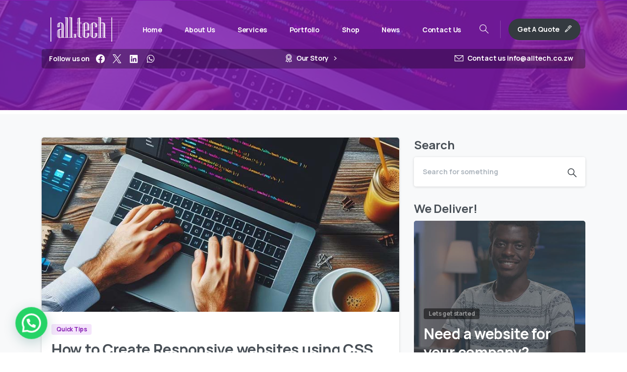

--- FILE ---
content_type: text/html; charset=UTF-8
request_url: https://alltech.co.zw/tag/programming/
body_size: 20153
content:
<!doctype html>
<html lang="en-US">

<head>
	<meta charset="UTF-8">
	<meta name="viewport" content="width=device-width, initial-scale=1">
	<link rel="profile" href="https://gmpg.org/xfn/11">
	<link rel="pingback" href="https://alltech.co.zw/xmlrpc.php<br />
<b>Deprecated</b>:  ltrim(): Passing null to parameter #1 ($string) of type string is deprecated in <b>/home/fhmjehrw/domains/alltech.co.zw/public_html/wp-includes/formatting.php</b> on line <b>4467</b><br />
" />
	<title>programming &#8211; all.tech ZW</title>
<meta name='robots' content='max-image-preview:large' />
	<style>img:is([sizes="auto" i], [sizes^="auto," i]) { contain-intrinsic-size: 3000px 1500px }</style>
	<link rel="alternate" type="application/rss+xml" title="all.tech ZW &raquo; Feed" href="https://alltech.co.zw/feed/" />
<link rel="alternate" type="application/rss+xml" title="all.tech ZW &raquo; Comments Feed" href="https://alltech.co.zw/comments/feed/" />
            <meta property="og:image" content="https://alltech.co.zw/wp-content/uploads/2023/07/cropped-alltechzw-fav-2023-1.png" />
            <meta name="twitter:image" content="https://alltech.co.zw/wp-content/uploads/2023/07/cropped-alltechzw-fav-2023-1.png" />
<link rel="preconnect" href="https://fonts.gstatic.com/" crossorigin><link rel="preconnect" href="https://fonts.googleapis.com/" crossorigin><link rel="alternate" type="application/rss+xml" title="all.tech ZW &raquo; programming Tag Feed" href="https://alltech.co.zw/tag/programming/feed/" />
<script type="text/javascript">
/* <![CDATA[ */
window._wpemojiSettings = {"baseUrl":"https:\/\/s.w.org\/images\/core\/emoji\/15.0.3\/72x72\/","ext":".png","svgUrl":"https:\/\/s.w.org\/images\/core\/emoji\/15.0.3\/svg\/","svgExt":".svg","source":{"concatemoji":"https:\/\/alltech.co.zw\/wp-includes\/js\/wp-emoji-release.min.js?ver=6.7.4"}};
/*! This file is auto-generated */
!function(i,n){var o,s,e;function c(e){try{var t={supportTests:e,timestamp:(new Date).valueOf()};sessionStorage.setItem(o,JSON.stringify(t))}catch(e){}}function p(e,t,n){e.clearRect(0,0,e.canvas.width,e.canvas.height),e.fillText(t,0,0);var t=new Uint32Array(e.getImageData(0,0,e.canvas.width,e.canvas.height).data),r=(e.clearRect(0,0,e.canvas.width,e.canvas.height),e.fillText(n,0,0),new Uint32Array(e.getImageData(0,0,e.canvas.width,e.canvas.height).data));return t.every(function(e,t){return e===r[t]})}function u(e,t,n){switch(t){case"flag":return n(e,"\ud83c\udff3\ufe0f\u200d\u26a7\ufe0f","\ud83c\udff3\ufe0f\u200b\u26a7\ufe0f")?!1:!n(e,"\ud83c\uddfa\ud83c\uddf3","\ud83c\uddfa\u200b\ud83c\uddf3")&&!n(e,"\ud83c\udff4\udb40\udc67\udb40\udc62\udb40\udc65\udb40\udc6e\udb40\udc67\udb40\udc7f","\ud83c\udff4\u200b\udb40\udc67\u200b\udb40\udc62\u200b\udb40\udc65\u200b\udb40\udc6e\u200b\udb40\udc67\u200b\udb40\udc7f");case"emoji":return!n(e,"\ud83d\udc26\u200d\u2b1b","\ud83d\udc26\u200b\u2b1b")}return!1}function f(e,t,n){var r="undefined"!=typeof WorkerGlobalScope&&self instanceof WorkerGlobalScope?new OffscreenCanvas(300,150):i.createElement("canvas"),a=r.getContext("2d",{willReadFrequently:!0}),o=(a.textBaseline="top",a.font="600 32px Arial",{});return e.forEach(function(e){o[e]=t(a,e,n)}),o}function t(e){var t=i.createElement("script");t.src=e,t.defer=!0,i.head.appendChild(t)}"undefined"!=typeof Promise&&(o="wpEmojiSettingsSupports",s=["flag","emoji"],n.supports={everything:!0,everythingExceptFlag:!0},e=new Promise(function(e){i.addEventListener("DOMContentLoaded",e,{once:!0})}),new Promise(function(t){var n=function(){try{var e=JSON.parse(sessionStorage.getItem(o));if("object"==typeof e&&"number"==typeof e.timestamp&&(new Date).valueOf()<e.timestamp+604800&&"object"==typeof e.supportTests)return e.supportTests}catch(e){}return null}();if(!n){if("undefined"!=typeof Worker&&"undefined"!=typeof OffscreenCanvas&&"undefined"!=typeof URL&&URL.createObjectURL&&"undefined"!=typeof Blob)try{var e="postMessage("+f.toString()+"("+[JSON.stringify(s),u.toString(),p.toString()].join(",")+"));",r=new Blob([e],{type:"text/javascript"}),a=new Worker(URL.createObjectURL(r),{name:"wpTestEmojiSupports"});return void(a.onmessage=function(e){c(n=e.data),a.terminate(),t(n)})}catch(e){}c(n=f(s,u,p))}t(n)}).then(function(e){for(var t in e)n.supports[t]=e[t],n.supports.everything=n.supports.everything&&n.supports[t],"flag"!==t&&(n.supports.everythingExceptFlag=n.supports.everythingExceptFlag&&n.supports[t]);n.supports.everythingExceptFlag=n.supports.everythingExceptFlag&&!n.supports.flag,n.DOMReady=!1,n.readyCallback=function(){n.DOMReady=!0}}).then(function(){return e}).then(function(){var e;n.supports.everything||(n.readyCallback(),(e=n.source||{}).concatemoji?t(e.concatemoji):e.wpemoji&&e.twemoji&&(t(e.twemoji),t(e.wpemoji)))}))}((window,document),window._wpemojiSettings);
/* ]]> */
</script>
<style id='wp-emoji-styles-inline-css' type='text/css'>

	img.wp-smiley, img.emoji {
		display: inline !important;
		border: none !important;
		box-shadow: none !important;
		height: 1em !important;
		width: 1em !important;
		margin: 0 0.07em !important;
		vertical-align: -0.1em !important;
		background: none !important;
		padding: 0 !important;
	}
</style>
<link rel='stylesheet' id='wp-block-library-css' href='https://alltech.co.zw/wp-includes/css/dist/block-library/style.min.css?ver=6.7.4' type='text/css' media='all' />
<style id='joinchat-button-style-inline-css' type='text/css'>
.wp-block-joinchat-button{border:none!important;text-align:center}.wp-block-joinchat-button figure{display:table;margin:0 auto;padding:0}.wp-block-joinchat-button figcaption{font:normal normal 400 .6em/2em var(--wp--preset--font-family--system-font,sans-serif);margin:0;padding:0}.wp-block-joinchat-button .joinchat-button__qr{background-color:#fff;border:6px solid #25d366;border-radius:30px;box-sizing:content-box;display:block;height:200px;margin:auto;overflow:hidden;padding:10px;width:200px}.wp-block-joinchat-button .joinchat-button__qr canvas,.wp-block-joinchat-button .joinchat-button__qr img{display:block;margin:auto}.wp-block-joinchat-button .joinchat-button__link{align-items:center;background-color:#25d366;border:6px solid #25d366;border-radius:30px;display:inline-flex;flex-flow:row nowrap;justify-content:center;line-height:1.25em;margin:0 auto;text-decoration:none}.wp-block-joinchat-button .joinchat-button__link:before{background:transparent var(--joinchat-ico) no-repeat center;background-size:100%;content:"";display:block;height:1.5em;margin:-.75em .75em -.75em 0;width:1.5em}.wp-block-joinchat-button figure+.joinchat-button__link{margin-top:10px}@media (orientation:landscape)and (min-height:481px),(orientation:portrait)and (min-width:481px){.wp-block-joinchat-button.joinchat-button--qr-only figure+.joinchat-button__link{display:none}}@media (max-width:480px),(orientation:landscape)and (max-height:480px){.wp-block-joinchat-button figure{display:none}}

</style>
<style id='global-styles-inline-css' type='text/css'>
:root{--wp--preset--aspect-ratio--square: 1;--wp--preset--aspect-ratio--4-3: 4/3;--wp--preset--aspect-ratio--3-4: 3/4;--wp--preset--aspect-ratio--3-2: 3/2;--wp--preset--aspect-ratio--2-3: 2/3;--wp--preset--aspect-ratio--16-9: 16/9;--wp--preset--aspect-ratio--9-16: 9/16;--wp--preset--color--black: #000000;--wp--preset--color--cyan-bluish-gray: #abb8c3;--wp--preset--color--white: #ffffff;--wp--preset--color--pale-pink: #f78da7;--wp--preset--color--vivid-red: #cf2e2e;--wp--preset--color--luminous-vivid-orange: #ff6900;--wp--preset--color--luminous-vivid-amber: #fcb900;--wp--preset--color--light-green-cyan: #7bdcb5;--wp--preset--color--vivid-green-cyan: #00d084;--wp--preset--color--pale-cyan-blue: #8ed1fc;--wp--preset--color--vivid-cyan-blue: #0693e3;--wp--preset--color--vivid-purple: #9b51e0;--wp--preset--gradient--vivid-cyan-blue-to-vivid-purple: linear-gradient(135deg,rgba(6,147,227,1) 0%,rgb(155,81,224) 100%);--wp--preset--gradient--light-green-cyan-to-vivid-green-cyan: linear-gradient(135deg,rgb(122,220,180) 0%,rgb(0,208,130) 100%);--wp--preset--gradient--luminous-vivid-amber-to-luminous-vivid-orange: linear-gradient(135deg,rgba(252,185,0,1) 0%,rgba(255,105,0,1) 100%);--wp--preset--gradient--luminous-vivid-orange-to-vivid-red: linear-gradient(135deg,rgba(255,105,0,1) 0%,rgb(207,46,46) 100%);--wp--preset--gradient--very-light-gray-to-cyan-bluish-gray: linear-gradient(135deg,rgb(238,238,238) 0%,rgb(169,184,195) 100%);--wp--preset--gradient--cool-to-warm-spectrum: linear-gradient(135deg,rgb(74,234,220) 0%,rgb(151,120,209) 20%,rgb(207,42,186) 40%,rgb(238,44,130) 60%,rgb(251,105,98) 80%,rgb(254,248,76) 100%);--wp--preset--gradient--blush-light-purple: linear-gradient(135deg,rgb(255,206,236) 0%,rgb(152,150,240) 100%);--wp--preset--gradient--blush-bordeaux: linear-gradient(135deg,rgb(254,205,165) 0%,rgb(254,45,45) 50%,rgb(107,0,62) 100%);--wp--preset--gradient--luminous-dusk: linear-gradient(135deg,rgb(255,203,112) 0%,rgb(199,81,192) 50%,rgb(65,88,208) 100%);--wp--preset--gradient--pale-ocean: linear-gradient(135deg,rgb(255,245,203) 0%,rgb(182,227,212) 50%,rgb(51,167,181) 100%);--wp--preset--gradient--electric-grass: linear-gradient(135deg,rgb(202,248,128) 0%,rgb(113,206,126) 100%);--wp--preset--gradient--midnight: linear-gradient(135deg,rgb(2,3,129) 0%,rgb(40,116,252) 100%);--wp--preset--font-size--small: 13px;--wp--preset--font-size--medium: 20px;--wp--preset--font-size--large: 36px;--wp--preset--font-size--x-large: 42px;--wp--preset--spacing--20: 0.44rem;--wp--preset--spacing--30: 0.67rem;--wp--preset--spacing--40: 1rem;--wp--preset--spacing--50: 1.5rem;--wp--preset--spacing--60: 2.25rem;--wp--preset--spacing--70: 3.38rem;--wp--preset--spacing--80: 5.06rem;--wp--preset--shadow--natural: 6px 6px 9px rgba(0, 0, 0, 0.2);--wp--preset--shadow--deep: 12px 12px 50px rgba(0, 0, 0, 0.4);--wp--preset--shadow--sharp: 6px 6px 0px rgba(0, 0, 0, 0.2);--wp--preset--shadow--outlined: 6px 6px 0px -3px rgba(255, 255, 255, 1), 6px 6px rgba(0, 0, 0, 1);--wp--preset--shadow--crisp: 6px 6px 0px rgba(0, 0, 0, 1);}:root { --wp--style--global--content-size: 650px;--wp--style--global--wide-size: 1000px; }:where(body) { margin: 0; }.wp-site-blocks > .alignleft { float: left; margin-right: 2em; }.wp-site-blocks > .alignright { float: right; margin-left: 2em; }.wp-site-blocks > .aligncenter { justify-content: center; margin-left: auto; margin-right: auto; }:where(.is-layout-flex){gap: 0.5em;}:where(.is-layout-grid){gap: 0.5em;}.is-layout-flow > .alignleft{float: left;margin-inline-start: 0;margin-inline-end: 2em;}.is-layout-flow > .alignright{float: right;margin-inline-start: 2em;margin-inline-end: 0;}.is-layout-flow > .aligncenter{margin-left: auto !important;margin-right: auto !important;}.is-layout-constrained > .alignleft{float: left;margin-inline-start: 0;margin-inline-end: 2em;}.is-layout-constrained > .alignright{float: right;margin-inline-start: 2em;margin-inline-end: 0;}.is-layout-constrained > .aligncenter{margin-left: auto !important;margin-right: auto !important;}.is-layout-constrained > :where(:not(.alignleft):not(.alignright):not(.alignfull)){max-width: var(--wp--style--global--content-size);margin-left: auto !important;margin-right: auto !important;}.is-layout-constrained > .alignwide{max-width: var(--wp--style--global--wide-size);}body .is-layout-flex{display: flex;}.is-layout-flex{flex-wrap: wrap;align-items: center;}.is-layout-flex > :is(*, div){margin: 0;}body .is-layout-grid{display: grid;}.is-layout-grid > :is(*, div){margin: 0;}body{padding-top: 0px;padding-right: 0px;padding-bottom: 0px;padding-left: 0px;}a:where(:not(.wp-element-button)){text-decoration: underline;}:root :where(.wp-element-button, .wp-block-button__link){background-color: #32373c;border-width: 0;color: #fff;font-family: inherit;font-size: inherit;line-height: inherit;padding: calc(0.667em + 2px) calc(1.333em + 2px);text-decoration: none;}.has-black-color{color: var(--wp--preset--color--black) !important;}.has-cyan-bluish-gray-color{color: var(--wp--preset--color--cyan-bluish-gray) !important;}.has-white-color{color: var(--wp--preset--color--white) !important;}.has-pale-pink-color{color: var(--wp--preset--color--pale-pink) !important;}.has-vivid-red-color{color: var(--wp--preset--color--vivid-red) !important;}.has-luminous-vivid-orange-color{color: var(--wp--preset--color--luminous-vivid-orange) !important;}.has-luminous-vivid-amber-color{color: var(--wp--preset--color--luminous-vivid-amber) !important;}.has-light-green-cyan-color{color: var(--wp--preset--color--light-green-cyan) !important;}.has-vivid-green-cyan-color{color: var(--wp--preset--color--vivid-green-cyan) !important;}.has-pale-cyan-blue-color{color: var(--wp--preset--color--pale-cyan-blue) !important;}.has-vivid-cyan-blue-color{color: var(--wp--preset--color--vivid-cyan-blue) !important;}.has-vivid-purple-color{color: var(--wp--preset--color--vivid-purple) !important;}.has-black-background-color{background-color: var(--wp--preset--color--black) !important;}.has-cyan-bluish-gray-background-color{background-color: var(--wp--preset--color--cyan-bluish-gray) !important;}.has-white-background-color{background-color: var(--wp--preset--color--white) !important;}.has-pale-pink-background-color{background-color: var(--wp--preset--color--pale-pink) !important;}.has-vivid-red-background-color{background-color: var(--wp--preset--color--vivid-red) !important;}.has-luminous-vivid-orange-background-color{background-color: var(--wp--preset--color--luminous-vivid-orange) !important;}.has-luminous-vivid-amber-background-color{background-color: var(--wp--preset--color--luminous-vivid-amber) !important;}.has-light-green-cyan-background-color{background-color: var(--wp--preset--color--light-green-cyan) !important;}.has-vivid-green-cyan-background-color{background-color: var(--wp--preset--color--vivid-green-cyan) !important;}.has-pale-cyan-blue-background-color{background-color: var(--wp--preset--color--pale-cyan-blue) !important;}.has-vivid-cyan-blue-background-color{background-color: var(--wp--preset--color--vivid-cyan-blue) !important;}.has-vivid-purple-background-color{background-color: var(--wp--preset--color--vivid-purple) !important;}.has-black-border-color{border-color: var(--wp--preset--color--black) !important;}.has-cyan-bluish-gray-border-color{border-color: var(--wp--preset--color--cyan-bluish-gray) !important;}.has-white-border-color{border-color: var(--wp--preset--color--white) !important;}.has-pale-pink-border-color{border-color: var(--wp--preset--color--pale-pink) !important;}.has-vivid-red-border-color{border-color: var(--wp--preset--color--vivid-red) !important;}.has-luminous-vivid-orange-border-color{border-color: var(--wp--preset--color--luminous-vivid-orange) !important;}.has-luminous-vivid-amber-border-color{border-color: var(--wp--preset--color--luminous-vivid-amber) !important;}.has-light-green-cyan-border-color{border-color: var(--wp--preset--color--light-green-cyan) !important;}.has-vivid-green-cyan-border-color{border-color: var(--wp--preset--color--vivid-green-cyan) !important;}.has-pale-cyan-blue-border-color{border-color: var(--wp--preset--color--pale-cyan-blue) !important;}.has-vivid-cyan-blue-border-color{border-color: var(--wp--preset--color--vivid-cyan-blue) !important;}.has-vivid-purple-border-color{border-color: var(--wp--preset--color--vivid-purple) !important;}.has-vivid-cyan-blue-to-vivid-purple-gradient-background{background: var(--wp--preset--gradient--vivid-cyan-blue-to-vivid-purple) !important;}.has-light-green-cyan-to-vivid-green-cyan-gradient-background{background: var(--wp--preset--gradient--light-green-cyan-to-vivid-green-cyan) !important;}.has-luminous-vivid-amber-to-luminous-vivid-orange-gradient-background{background: var(--wp--preset--gradient--luminous-vivid-amber-to-luminous-vivid-orange) !important;}.has-luminous-vivid-orange-to-vivid-red-gradient-background{background: var(--wp--preset--gradient--luminous-vivid-orange-to-vivid-red) !important;}.has-very-light-gray-to-cyan-bluish-gray-gradient-background{background: var(--wp--preset--gradient--very-light-gray-to-cyan-bluish-gray) !important;}.has-cool-to-warm-spectrum-gradient-background{background: var(--wp--preset--gradient--cool-to-warm-spectrum) !important;}.has-blush-light-purple-gradient-background{background: var(--wp--preset--gradient--blush-light-purple) !important;}.has-blush-bordeaux-gradient-background{background: var(--wp--preset--gradient--blush-bordeaux) !important;}.has-luminous-dusk-gradient-background{background: var(--wp--preset--gradient--luminous-dusk) !important;}.has-pale-ocean-gradient-background{background: var(--wp--preset--gradient--pale-ocean) !important;}.has-electric-grass-gradient-background{background: var(--wp--preset--gradient--electric-grass) !important;}.has-midnight-gradient-background{background: var(--wp--preset--gradient--midnight) !important;}.has-small-font-size{font-size: var(--wp--preset--font-size--small) !important;}.has-medium-font-size{font-size: var(--wp--preset--font-size--medium) !important;}.has-large-font-size{font-size: var(--wp--preset--font-size--large) !important;}.has-x-large-font-size{font-size: var(--wp--preset--font-size--x-large) !important;}
:where(.wp-block-post-template.is-layout-flex){gap: 1.25em;}:where(.wp-block-post-template.is-layout-grid){gap: 1.25em;}
:where(.wp-block-columns.is-layout-flex){gap: 2em;}:where(.wp-block-columns.is-layout-grid){gap: 2em;}
:root :where(.wp-block-pullquote){font-size: 1.5em;line-height: 1.6;}
</style>
<link rel='stylesheet' id='wpos-slick-style-css' href='https://alltech.co.zw/wp-content/plugins/wp-responsive-recent-post-slider/assets/css/slick.css?ver=3.6' type='text/css' media='all' />
<link rel='stylesheet' id='wppsac-public-style-css' href='https://alltech.co.zw/wp-content/plugins/wp-responsive-recent-post-slider/assets/css/recent-post-style.css?ver=3.6' type='text/css' media='all' />
<style id='pix-intro-handle-inline-css' type='text/css'>

	 body:not(.render) .pix-overlay-item {
		 opacity: 0 !important;
	 }
	 body:not(.pix-loaded) .pix-wpml-header-btn {
		 opacity: 0;
	 }
		 html:not(.render) {
			 background: #FFFFFF  !important;
		 }
 		 .pix-page-loading-bg:after {
 			 content: " ";
 			 position: fixed;
 			 top: 0;
 			 left: 0;
 			 width: 100vw;
 			 height: 100vh;
 			 display: block;
 			 background: #FFFFFF !important;
 			 pointer-events: none;
			 transform-style: flat;
 			 transform: scaleX(1);
 			 transition: transform .3s cubic-bezier(.27,.76,.38,.87);
 			 transform-origin: right center;
 			 z-index: 99999999999999999999;
 		 }
 		 body.render .pix-page-loading-bg:after {
 			 transform: scaleX(0);
 			 transform-origin: left center;
 		 }.vc_custom_1707786342109{padding-top: 0px !important;}.vc_custom_1609038784902{padding-top: 20px !important;padding-bottom: 20px !important;}.vc_custom_1706808695697{padding-top: 30px !important;padding-bottom: 20px !important;background-color: #ffffff !important;}.vc_custom_1706810360067{padding-top: 60px !important;padding-bottom: 20px !important;background-image: url(https://alltech.co.zw/wp-content/uploads/2023/12/home-banner.jpg?id=1853) !important;}.vc_custom_1706810095736{padding-top: 20px !important;padding-bottom: 1px !important;}.vc_custom_1609115983630{margin-top: -40px !important;margin-bottom: -40px !important;}.vc_custom_1707787584104{border-radius: 10px !important;}.vc_custom_1706808664179{padding-top: 0pc !important;padding-bottom: 0px !important;}.vc_custom_1707786910043{padding-top: 5px !important;padding-bottom: 5px !important;}.vc_custom_1708204984626{padding-top: 5px !important;padding-bottom: 5px !important;}.vc_custom_1707787607813{padding-top: 5px !important;padding-bottom: 5px !important;}.vc_custom_1707786499627{padding-top: 5px !important;padding-bottom: 5px !important;}.vc_custom_1705179222086{padding-top: 20px !important;padding-bottom: 30px !important;}.vc_custom_1707791576157{padding-top: 10px !important;padding-bottom: 10px !important;}.vc_custom_1708204698203{padding-top: 5px !important;padding-bottom: 5px !important;}.vc_custom_1708204754059{padding-top: 5px !important;padding-bottom: 5px !important;}.vc_custom_1708204803121{padding-top: 5px !important;padding-bottom: 5px !important;}.vc_custom_1705179795559{padding-top: 10px !important;padding-bottom: 10px !important;}.vc_custom_1708204878109{padding-top: 5px !important;padding-bottom: 5px !important;}.vc_custom_1708204891080{padding-top: 5px !important;padding-bottom: 5px !important;}.vc_custom_1708204902165{padding-top: 5px !important;padding-bottom: 5px !important;}.vc_custom_1705179816645{padding-top: 10px !important;padding-bottom: 10px !important;}.vc_custom_1708204399681{padding-top: 5px !important;padding-bottom: 5px !important;}.vc_custom_1708204419263{padding-top: 5px !important;padding-bottom: 5px !important;}.vc_custom_1708204441421{padding-top: 5px !important;padding-bottom: 5px !important;}
</style>
<link rel='stylesheet' id='pixfort-bootstrap-css' href='https://alltech.co.zw/wp-content/themes/essentials/inc/scss/bootstrap.min.css?ver=3.1.8' type='text/css' media='all' />
<link rel='stylesheet' id='joinchat-css' href='https://alltech.co.zw/wp-content/plugins/creame-whatsapp-me/public/css/joinchat-btn.min.css?ver=5.1.8' type='text/css' media='all' />
<style id='joinchat-inline-css' type='text/css'>
.joinchat{--red:37;--green:211;--blue:102;--bw:100}
</style>
<link rel='stylesheet' id='pix-flickity-style-css' href='https://alltech.co.zw/wp-content/themes/essentials/css/build/flickity.min.css?ver=3.1.8' type='text/css' media='all' />
<link rel='stylesheet' id='essentials-pixicon-font-css' href='https://alltech.co.zw/wp-content/themes/essentials/css/build/pixicon-main/style.min.css?ver=3.1.8' type='text/css' media='all' />
<link rel='stylesheet' id='essentials-select-css-css' href='https://alltech.co.zw/wp-content/themes/essentials/css/build/bootstrap-select.min.css?ver=3.1.8' type='text/css' media='all' />
<link rel='stylesheet' id='pix-essentials-style-2-css' href='https://alltech.co.zw/wp-content/uploads/wp-scss-cache/pix-essentials-style-2.css?ver=1707790690' type='text/css' media='all' />
<link rel='stylesheet' id='ms-main-css' href='https://alltech.co.zw/wp-content/plugins/masterslider/public/assets/css/masterslider.main.css?ver=3.6.5' type='text/css' media='all' />
<link rel='stylesheet' id='ms-custom-css' href='https://alltech.co.zw/wp-content/uploads/masterslider/custom.css?ver=1.1' type='text/css' media='all' />
<script type="text/javascript" src="https://alltech.co.zw/wp-includes/js/jquery/jquery.min.js?ver=3.7.1" id="jquery-core-js"></script>
<script type="text/javascript" src="https://alltech.co.zw/wp-includes/js/jquery/jquery-migrate.min.js?ver=3.4.1" id="jquery-migrate-js"></script>
<script></script><link rel="https://api.w.org/" href="https://alltech.co.zw/wp-json/" /><link rel="alternate" title="JSON" type="application/json" href="https://alltech.co.zw/wp-json/wp/v2/tags/128" /><script>var ms_grabbing_curosr='https://alltech.co.zw/wp-content/plugins/masterslider/public/assets/css/common/grabbing.cur',ms_grab_curosr='https://alltech.co.zw/wp-content/plugins/masterslider/public/assets/css/common/grab.cur';</script>
<meta name="generator" content="MasterSlider 3.6.5 - Responsive Touch Image Slider" />
<meta name="generator" content="Powered by WPBakery Page Builder - drag and drop page builder for WordPress."/>
<link rel="icon" href="https://alltech.co.zw/wp-content/uploads/2023/07/cropped-alltechzw-fav-2023-1-32x32.png" sizes="32x32" />
<link rel="icon" href="https://alltech.co.zw/wp-content/uploads/2023/07/cropped-alltechzw-fav-2023-1-192x192.png" sizes="192x192" />
<link rel="apple-touch-icon" href="https://alltech.co.zw/wp-content/uploads/2023/07/cropped-alltechzw-fav-2023-1-180x180.png" />
<meta name="msapplication-TileImage" content="https://alltech.co.zw/wp-content/uploads/2023/07/cropped-alltechzw-fav-2023-1-270x270.png" />
		<style type="text/css" id="wp-custom-css">
			.menpad{
	padding: 5px;
	font-weight: bold;
	color: #363636;
}

a {
	color: #ffffff;
}


#nf-label-field-12 {
	color: #ffffff;
}
		</style>
			<!-- Fonts Plugin CSS - https://fontsplugin.com/ -->
	<style>
			</style>
	<!-- Fonts Plugin CSS -->
	<noscript><style> .wpb_animate_when_almost_visible { opacity: 1; }</style></noscript><style id="wpforms-css-vars-root">
				:root {
					--wpforms-field-border-radius: 3px;
--wpforms-field-border-style: solid;
--wpforms-field-border-size: 1px;
--wpforms-field-background-color: #ffffff;
--wpforms-field-border-color: rgba( 0, 0, 0, 0.25 );
--wpforms-field-border-color-spare: rgba( 0, 0, 0, 0.25 );
--wpforms-field-text-color: rgba( 0, 0, 0, 0.7 );
--wpforms-field-menu-color: #ffffff;
--wpforms-label-color: rgba( 0, 0, 0, 0.85 );
--wpforms-label-sublabel-color: rgba( 0, 0, 0, 0.55 );
--wpforms-label-error-color: #d63637;
--wpforms-button-border-radius: 3px;
--wpforms-button-border-style: none;
--wpforms-button-border-size: 1px;
--wpforms-button-background-color: #066aab;
--wpforms-button-border-color: #066aab;
--wpforms-button-text-color: #ffffff;
--wpforms-page-break-color: #066aab;
--wpforms-background-image: none;
--wpforms-background-position: center center;
--wpforms-background-repeat: no-repeat;
--wpforms-background-size: cover;
--wpforms-background-width: 100px;
--wpforms-background-height: 100px;
--wpforms-background-color: rgba( 0, 0, 0, 0 );
--wpforms-background-url: none;
--wpforms-container-padding: 0px;
--wpforms-container-border-style: none;
--wpforms-container-border-width: 1px;
--wpforms-container-border-color: #000000;
--wpforms-container-border-radius: 3px;
--wpforms-field-size-input-height: 43px;
--wpforms-field-size-input-spacing: 15px;
--wpforms-field-size-font-size: 16px;
--wpforms-field-size-line-height: 19px;
--wpforms-field-size-padding-h: 14px;
--wpforms-field-size-checkbox-size: 16px;
--wpforms-field-size-sublabel-spacing: 5px;
--wpforms-field-size-icon-size: 1;
--wpforms-label-size-font-size: 16px;
--wpforms-label-size-line-height: 19px;
--wpforms-label-size-sublabel-font-size: 14px;
--wpforms-label-size-sublabel-line-height: 17px;
--wpforms-button-size-font-size: 17px;
--wpforms-button-size-height: 41px;
--wpforms-button-size-padding-h: 15px;
--wpforms-button-size-margin-top: 10px;
--wpforms-container-shadow-size-box-shadow: none;

				}
			</style></head>

<body data-rsssl=1 class="archive tag tag-programming tag-128 wp-custom-logo _masterslider _msp_version_3.6.5 non-logged-in hfeed  site-render-default wpb-js-composer js-comp-ver-7.1 vc_responsive" style="">
		<div class="pix-page-loading-bg"></div>
	            <div class="pix-loading-circ-path"></div>
        	<div id="page" class="site">
		        <div class="pix-header-boxed pix-is-sticky-header position-relative">
            <div class="position-absolute w-100 ">
                 <div class="pix-topbar position-relative pix-header-desktop pix-topbar-normal  bg-transparent  text-white sticky-top2 p-sticky" style="z-index:999998;" >
     <div class="container-xl">
         <div class="row d-flex align-items-center align-items-stretch">
                          <div class="col-12 col-lg-6 column  text-left justify-content-start py-md-0 d-flex align-items-center">
 				             </div>

                                       <div class="col-12 col-lg-6 column text-right justify-content-end  py-md-0 d-flex align-items-center justify-content-end">
 				             </div>

         </div>
              </div>
      </div>
                <div class="pix-header-placeholder position-relative d-block w-100">
                        <header id="masthead" class="pix-header  pix-header-desktop d-block2 pix-header-normal2 pix-scroll-shadow sticky-top2 position-relative pix-header-box pix-no-topbar pix-pt-20" data-text="white" data-text-scroll="white">
     <div class="container-xl">
         <div class="pix-header-box-part  pix-main-part pix-header-container-area bg-transparent pix-header-box-rounded-top pix-header-box-rounded-top" data-bg-class="bg-transparent" data-bg-color=""  style="" data-scroll-class="bg-dark-blur" data-scroll-color="" >
             <nav class="navbar pix-main-menu navbar-hover-drop navbar-expand-lg navbar-light text-center justify-content-center">
    				        <span class="mx-1"></span>
            <div class=" d-flex align-items-center">
        <div class="d-inline-block " data-anim-type="disabled" style="">
                                    <a class="navbar-brand" href="https://alltech.co.zw/" target="" rel="home">
                            <img class="pix-logo" height="50" width="126.05042016807" src="https://alltech.co.zw/wp-content/uploads/2023/07/alltech-white.png" alt="all.tech ZW" style="height:50px;width:auto;" >
                                                            <img class="pix-logo-scroll" src="https://alltech.co.zw/wp-content/uploads/2020/06/alltech-color.png" alt="all.tech ZW" style="height:50px;width:auto;">
                                                        </a>
                                </div>
    </div>
            <div class="d-inline-flex pix-px-5 align-self-stretch position-relative mx-2">
            <div class="bg-light-opacity-2 pix-header-divider is-main-divider  pix-sm" data-color="light-opacity-2" data-scroll-color="gray-2"></div>
                            <div class="bg-gray-2 pix-header-divider is-scroll-divider pix-sm"></div>
                    </div>
        <div id="navbarNav-596502" class="collapse navbar-collapse align-self-stretch pix-gradient-scroll-nav-line pix-light-nav-line pix-nav-active-line justify-content-end "><ul id="menu-header" class="navbar-nav nav-style-megamenu align-self-stretch align-items-center "><li itemscope="itemscope" itemtype="https://www.schema.org/SiteNavigationElement" id="menu-item-987606" class="menpad menu-item menu-item-type-post_type menu-item-object-page menu-item-home menu-item-987606 nav-item dropdown d-lg-flex nav-item-display align-self-stretch overflow-visible align-items-center"><a title="Home" class=" font-weight-bold pix-nav-link text-white nav-link " target="_self" href="https://alltech.co.zw/"><span class="pix-dropdown-title text-sm menpad pix-header-text">Home</span></a></li>
<li itemscope="itemscope" itemtype="https://www.schema.org/SiteNavigationElement" id="menu-item-865" class="menpad menu-item menu-item-type-post_type menu-item-object-page menu-item-865 nav-item dropdown d-lg-flex nav-item-display align-self-stretch overflow-visible align-items-center"><a title="About Us" class=" font-weight-bold pix-nav-link text-white nav-link " target="_self" href="https://alltech.co.zw/about-us/"><span class="pix-dropdown-title text-sm menpad pix-header-text">About Us</span></a></li>
<li itemscope="itemscope" itemtype="https://www.schema.org/SiteNavigationElement" id="menu-item-987638" class="menpad menu-item menu-item-type-post_type menu-item-object-page menu-item-987638 nav-item dropdown d-lg-flex nav-item-display align-self-stretch overflow-visible align-items-center"><a title="Services" class=" font-weight-bold pix-nav-link text-white nav-link " target="_self" href="https://alltech.co.zw/services/"><span class="pix-dropdown-title text-sm menpad pix-header-text">Services</span></a></li>
<li itemscope="itemscope" itemtype="https://www.schema.org/SiteNavigationElement" id="menu-item-987608" class="menpad menu-item menu-item-type-custom menu-item-object-custom menu-item-home menu-item-987608 nav-item dropdown d-lg-flex nav-item-display align-self-stretch overflow-visible align-items-center"><a title="Portfolio" class=" font-weight-bold pix-nav-link text-white nav-link " target="_self" href="https://alltech.co.zw/#portfolio"><span class="pix-dropdown-title text-sm menpad pix-header-text">Portfolio</span></a></li>
<li itemscope="itemscope" itemtype="https://www.schema.org/SiteNavigationElement" id="menu-item-987622" class="menpad menu-item menu-item-type-post_type menu-item-object-page menu-item-987622 nav-item dropdown d-lg-flex nav-item-display align-self-stretch overflow-visible align-items-center"><a title="Shop" class=" font-weight-bold pix-nav-link text-white nav-link " target="_self" href="https://alltech.co.zw/shopnow/"><span class="pix-dropdown-title text-sm menpad pix-header-text">Shop</span></a></li>
<li itemscope="itemscope" itemtype="https://www.schema.org/SiteNavigationElement" id="menu-item-1224" class="menpad menu-item menu-item-type-post_type menu-item-object-page menu-item-1224 nav-item dropdown d-lg-flex nav-item-display align-self-stretch overflow-visible align-items-center"><a title="News" class=" font-weight-bold pix-nav-link text-white nav-link " target="_self" href="https://alltech.co.zw/news/"><span class="pix-dropdown-title text-sm menpad pix-header-text">News</span></a></li>
<li itemscope="itemscope" itemtype="https://www.schema.org/SiteNavigationElement" id="menu-item-866" class="menpad menu-item menu-item-type-post_type menu-item-object-page menu-item-866 nav-item dropdown d-lg-flex nav-item-display align-self-stretch overflow-visible align-items-center"><a title="Contact Us" class=" font-weight-bold pix-nav-link text-white nav-link " target="_self" href="https://alltech.co.zw/contact-us/"><span class="pix-dropdown-title text-sm menpad pix-header-text">Contact Us</span></a></li>
</ul></div>            <div data-anim-type="disabled" href="#" class="btn is-opened2 pix-header-btn btn-link p-0 pix-search-sm-btn pix-toggle-overlay m-0  d-inline-flex align-items-center text-white" >
                <span class="pix-search-toggle">
                        <i class="pixicon-zoom p-0 pix-mx-15 text-18 pix-header-text font-weight-bold"></i>
                        <i class="pixicon-close-circle p-0 pix-mx-15 text-18 pix-header-text font-weight-bold"></i>
                </span>
                        <div class="pix-header-floating-search open-bar-left"><form class="pix-small-search pix-ajax-search-container position-relative bg-white shadow-lg rounded-lg pix-small-search" method="get" action="https://alltech.co.zw/">
                    <div class="input-group input-group-lg2 ">
                        <input type="search" class="form-control pix-ajax-search form-control-lg shadow-0 font-weight-bold text-body-default" name="s" autocomplete="off" placeholder="Search for something" aria-label="Search" data-search-link="https://alltech.co.zw/wp-admin/admin-ajax.php?action=pix_ajax_searcht&#038;nonce=3b45360549" >
                        <div class="input-group-append">
                            <button class="btn btn-lg2 btn-white m-0 text-body-default" type="submit">
<svg width="18px" height="18px" viewBox="0 0 18 18" version="1.1" xmlns="http://www.w3.org/2000/svg" xmlns:xlink="http://www.w3.org/1999/xlink">

    <title>Shape</title>

    <g id="Blog" stroke="none" stroke-width="1" fill="none" fill-rule="evenodd">
        <g id="blog-with-sidebar" transform="translate(-1217.000000, -831.000000)" fill="#BBBBBB" fill-rule="nonzero">
            <g id="Search" transform="translate(905.000000, 765.000000)">
                <g id="search" transform="translate(312.000000, 66.000000)">
                    <path d="M17.784,16.776 L12.168,11.124 C13.104,9.972 13.68,8.46 13.68,6.84 C13.68,3.06 10.62,0 6.84,0 C3.06,0 0,3.06 0,6.84 C0,10.62 3.06,13.68 6.84,13.68 C8.46,13.68 9.972,13.104 11.124,12.168 L16.74,17.784 C16.92,17.928 17.1,18 17.28,18 C17.46,18 17.64,17.928 17.784,17.784 C18.072,17.496 18.072,17.064 17.784,16.776 Z M1.44,6.84 C1.44,3.852 3.852,1.44 6.84,1.44 C9.828,1.44 12.24,3.852 12.24,6.84 C12.24,9.828 9.828,12.24 6.84,12.24 C3.852,12.24 1.44,9.828 1.44,6.84 Z"></path>
                </g>
            </g>
        </g>
    </g>
</svg></button>
                        </div>
                    </div>
                </form>
            </div>
            </div>
                    <div class="d-inline-flex pix-px-5 align-self-stretch position-relative mx-1">
            <div class="bg-light-opacity-2 pix-header-divider is-main-divider  pix-sm" data-color="light-opacity-2" data-scroll-color="gray-2"></div>
                            <div class="bg-gray-2 pix-header-divider is-scroll-divider pix-sm"></div>
                    </div>
                <span class="mx-1"></span>
                <div class="d-inline-flex align-items-center d-inline-block2 text-sm mb-0">
            <a data-anim-type="disabled" class="btn btn-gray-8 btn-rounded text-white font-weight-bold d-flex2 align-items-center mr-0" href="https://alltech.co.zw/request-a-quote"  style="" data-popup-id="" data-popup-link="" >
                            <span>Get A Quote</span>
                                <i class="pixicon-pen-1 ml-2"></i>
                        </a>
        </div>
                     </nav>
             
         </div>

         



         
                             <div class="pix-header-desktop pix-header-stack rounded-xl bg-dark-opacity-3  pix-header-box-part" style="">
                                    <div class="container-xl">
                  <div class="row">
                                            <div class="col-12 col-lg-4 column text-center pix-header-min-height text-left justify-content-start py-md-0 d-flex align-items-center">
          				        <div data-anim-type="disabled" class="d-inline-flex line-height-1 align-items-center text-sm pix-header-text pix-py-5 text-white font-weight-bold mb-0">
                        <span class="line-height-1">Follow us on</span>
        </div>
            <div class="pix-px-5 d-inline-block2 d-inline-flex align-items-between pix-social text-18 " data-anim-type="disabled">
                    <a class="d-flex align-items-center pix-header-text text-white" target="_blank"  href="https://www.facebook.com/AllTechZW" title="Facebook"><i class="pixicon-facebook3 px-2" ></i></a>
                        <a class="d-flex align-items-center pix-header-text text-white" target="_blank"  href="https://twitter.com/alltech_zw" title="X"><i class="pixicon-x-twitter px-2" ></i></a>
                        <a class="d-flex align-items-center pix-header-text text-white" target="_blank"  href="https://www.linkedin.com/company/86465257" title="LinkedIn"><i class="pixicon-linkedin px-2" ></i></a>
                        <a class="d-flex align-items-center pix-header-text text-white" target="_blank"  href="https://wa.me/263782487273" title="WhatsApp"><i class="pixicon-whatsapp2 px-2" ></i></a>
                </div>
                          </div>
                                            <div class="col-12 col-lg-4 column text-center pix-header-min-height text-center justify-content-center py-md-0 d-flex align-items-center">
          				        <div class="d-inline-flex align-items-center line-height-1 pix-py-5 pix-hover-item mb-0">
            <a data-anim-type="fade-in-left" class="text-white font-weight-bold animate-in btn btn-link p-0 line-height-1 pix-header-text text-sm  d-inline-flex2 align-items-center2" href="https://alltech.co.zw/about-us/"  style="" >
                                    <i class="pixicon-certified-2 pix-header-icon-format pix-mr-5 pix-header-icon-style"></i>
                <span>Our Story</span>
                <i class="font-weight-bold pixicon-angle-right pix-header-icon-format pix-hover-right ml-2"></i>            </a></div>
                                  </div>
                                            <div class="col-12 col-lg-4 column text-center pix-header-min-height text-right justify-content-end py-md-0 d-flex align-items-center">
          				        <div class="d-inline-flex align-items-center line-height-1 pix-py-5 pix-hover-item mb-0">
            <a data-anim-type="disabled" class="text-white font-weight-bold btn btn-link p-0 line-height-1 pix-header-text text-sm  d-inline-flex2 align-items-center2" href="mailto:info@alltech.co.zw" target=&quot;_blank&quot; style="" >
                                    <i class="pixicon-email-1 pix-header-icon-format pix-mr-5 pix-header-icon-style"></i>
                <span>Contact us info@alltech.co.zw</span>
                            </a></div>
                                  </div>

                  </div>
                  </div>
                                </div>
              

          </div>

 </header>

                </div>
            </div>
        </div>
<div class="pix-mobile-header-sticky w-100"></div>    <header id="mobile_head" class="pix-header  pix-header-mobile d-inline-block pix-header-normal pix-scroll-shadow sticky-top header-scroll2 bg-white" style="">
         <div class="container">
                          <nav class="navbar navbar-hover-drop navbar-expand-lg2 navbar-light d-inline-block2 ">
    				    <div class="slide-in-container d-flex align-items-center">
        <div class="d-inline-block animate-in slide-in-container" data-anim-type="slide-in-up" style="">
                                <a class="navbar-brand" href="https://alltech.co.zw/" target="" rel="home">
                        <img class="pix-logo" src="https://alltech.co.zw/wp-content/uploads/2020/06/alltech-color.png" alt="all.tech ZW" height="35" width="88.235294117647" style="height:35px;width:auto;">
                                                        <img class="pix-logo-scroll" src="https://alltech.co.zw/wp-content/uploads/2020/06/alltech-color.png" alt="all.tech ZW" style="height:35px;width:auto;">
                                                    </a>
                            </div>
    </div>
                <button class="navbar-toggler hamburger--spin hamburger small-menu-toggle" type="button" data-toggle="collapse" data-target="#navbarNav-945890" aria-controls="navbarNav-945890" aria-expanded="false" aria-label="Toggle navigation">
                <span class="hamburger-box">

                    <span class="hamburger-inner bg-heading-default">
                        <span class="hamburger-inner-before bg-heading-default"></span>
                        <span class="hamburger-inner-after bg-heading-default"></span>
                    </span>

                </span>
            </button>
            <div id="navbarNav-945890" class="collapse navbar-collapse align-self-stretch   "><ul id="menu-header-1" class="navbar-nav nav-style-megamenu align-self-stretch align-items-center "><li itemscope="itemscope" itemtype="https://www.schema.org/SiteNavigationElement" class="menpad menu-item menu-item-type-post_type menu-item-object-page menu-item-home menu-item-987606 nav-item dropdown d-lg-flex nav-item-display align-self-stretch overflow-visible align-items-center"><a title="Home" class=" font-weight-bold pix-nav-link text-heading-default nav-link animate-in" target="_self" href="https://alltech.co.zw/" data-anim-type="fade-in"><span class="pix-dropdown-title text-sm menpad pix-header-text">Home</span></a></li>
<li itemscope="itemscope" itemtype="https://www.schema.org/SiteNavigationElement" class="menpad menu-item menu-item-type-post_type menu-item-object-page menu-item-865 nav-item dropdown d-lg-flex nav-item-display align-self-stretch overflow-visible align-items-center"><a title="About Us" class=" font-weight-bold pix-nav-link text-heading-default nav-link animate-in" target="_self" href="https://alltech.co.zw/about-us/" data-anim-type="fade-in"><span class="pix-dropdown-title text-sm menpad pix-header-text">About Us</span></a></li>
<li itemscope="itemscope" itemtype="https://www.schema.org/SiteNavigationElement" class="menpad menu-item menu-item-type-post_type menu-item-object-page menu-item-987638 nav-item dropdown d-lg-flex nav-item-display align-self-stretch overflow-visible align-items-center"><a title="Services" class=" font-weight-bold pix-nav-link text-heading-default nav-link animate-in" target="_self" href="https://alltech.co.zw/services/" data-anim-type="fade-in"><span class="pix-dropdown-title text-sm menpad pix-header-text">Services</span></a></li>
<li itemscope="itemscope" itemtype="https://www.schema.org/SiteNavigationElement" class="menpad menu-item menu-item-type-custom menu-item-object-custom menu-item-home menu-item-987608 nav-item dropdown d-lg-flex nav-item-display align-self-stretch overflow-visible align-items-center"><a title="Portfolio" class=" font-weight-bold pix-nav-link text-heading-default nav-link animate-in" target="_self" href="https://alltech.co.zw/#portfolio" data-anim-type="fade-in"><span class="pix-dropdown-title text-sm menpad pix-header-text">Portfolio</span></a></li>
<li itemscope="itemscope" itemtype="https://www.schema.org/SiteNavigationElement" class="menpad menu-item menu-item-type-post_type menu-item-object-page menu-item-987622 nav-item dropdown d-lg-flex nav-item-display align-self-stretch overflow-visible align-items-center"><a title="Shop" class=" font-weight-bold pix-nav-link text-heading-default nav-link animate-in" target="_self" href="https://alltech.co.zw/shopnow/" data-anim-type="fade-in"><span class="pix-dropdown-title text-sm menpad pix-header-text">Shop</span></a></li>
<li itemscope="itemscope" itemtype="https://www.schema.org/SiteNavigationElement" class="menpad menu-item menu-item-type-post_type menu-item-object-page menu-item-1224 nav-item dropdown d-lg-flex nav-item-display align-self-stretch overflow-visible align-items-center"><a title="News" class=" font-weight-bold pix-nav-link text-heading-default nav-link animate-in" target="_self" href="https://alltech.co.zw/news/" data-anim-type="fade-in"><span class="pix-dropdown-title text-sm menpad pix-header-text">News</span></a></li>
<li itemscope="itemscope" itemtype="https://www.schema.org/SiteNavigationElement" class="menpad menu-item menu-item-type-post_type menu-item-object-page menu-item-866 nav-item dropdown d-lg-flex nav-item-display align-self-stretch overflow-visible align-items-center"><a title="Contact Us" class=" font-weight-bold pix-nav-link text-heading-default nav-link animate-in" target="_self" href="https://alltech.co.zw/contact-us/" data-anim-type="fade-in"><span class="pix-dropdown-title text-sm menpad pix-header-text">Contact Us</span></a></li>
</ul></div>             </nav>
                                   </div>
              </header>
      <div class="pix-header-mobile bg-white pix-stack-mobile text-2 sticky-top2 py-22 " style="">
           <div class="container">
                      <div class="pix-header-border bg-gray-2" style="width:100%;height:1px;"></div>
                  <div class="row w-1002">
                          <div class="col-12 column text-center2 d-flex justify-content-between text-md-left2 py-2">
 				        <div class="d-inline-flex align-items-center line-height-1 pix-py-5 pix-hover-item mb-0">
            <a data-anim-type="disabled" class="text-heading-default font-weight-bold btn btn-link p-0 line-height-1 pix-header-text text-sm  d-inline-flex2 align-items-center2" href="https://wa.me/263782487273?text=Hello%20I%27m%20on%20your%20website,%20please%20assist" target=&quot;_blank&quot; style="" >
                Get In touch</span>
                <i class="font-weight-bold pixicon-angle-right pix-header-icon-format pix-hover-right ml-2"></i>            </a></div>
                <div class="pix-px-5 d-inline-block2 d-inline-flex align-items-between pix-social text-18 " data-anim-type="disabled">
                    <a class="d-flex align-items-center pix-header-text text-heading-default" target="_blank"  href="https://www.facebook.com/AllTechZW" title="Facebook"><i class="pixicon-facebook3 px-2" ></i></a>
                        <a class="d-flex align-items-center pix-header-text text-heading-default" target="_blank"  href="https://twitter.com/alltech_zw" title="X"><i class="pixicon-x-twitter px-2" ></i></a>
                        <a class="d-flex align-items-center pix-header-text text-heading-default" target="_blank"  href="https://www.linkedin.com/company/86465257" title="LinkedIn"><i class="pixicon-linkedin px-2" ></i></a>
                        <a class="d-flex align-items-center pix-header-text text-heading-default" target="_blank"  href="https://wa.me/263782487273" title="WhatsApp"><i class="pixicon-whatsapp2 px-2" ></i></a>
                </div>
                 </div>
         </div>
                      <div class="pix-header-border bg-gray-2" style="width:100%;height:1px;"></div>
              </div>
      </div>


    <div class="pix-main-intro pix-intro-1 bg-primary">
        <div class="pix-intro-img jarallax" data-jarallax data-speed="0.5">
            <img width="795" height="388" src="https://alltech.co.zw/wp-content/uploads/2024/04/CSS-Flexbox-Coding.jpg" class="jarallax-img pix-opacity-2" alt="" decoding="async" fetchpriority="high" srcset="https://alltech.co.zw/wp-content/uploads/2024/04/CSS-Flexbox-Coding.jpg 795w, https://alltech.co.zw/wp-content/uploads/2024/04/CSS-Flexbox-Coding-300x146.jpg 300w, https://alltech.co.zw/wp-content/uploads/2024/04/CSS-Flexbox-Coding-768x375.jpg 768w, https://alltech.co.zw/wp-content/uploads/2024/04/CSS-Flexbox-Coding-600x293.jpg 600w" sizes="(max-width: 795px) 100vw, 795px" />        </div>

        <div class="container pix-intro-container pix-dark">
            <div class="pix-main-intro-placeholder"></div>

            <div class="row d-flex h-100 justify-content-center">


                <div class="col-xs-12 col-lg-12">
                    <div class="text-center my-2 intro-content-div">
                        <div id="pix-intro-sliding-text" class=" text-inherit "><h1 class="mb-32 pix-sliding-headline-2 animate-in font-weight-bold secondary-font text-heading-default h3 font-weight-bold " data-anim-type="pix-sliding-text" pix-anim-delay="500" data-class="secondary-font text-heading-default" style=""><span class="slide-in-container "><span class="pix-sliding-item secondary-font text-heading-default" style="transition-delay: 0ms;">Tag:&#32;</span></span> <span class="slide-in-container "><span class="pix-sliding-item secondary-font text-heading-default" style="transition-delay: 150ms;">programming&#32;</span></span> </h1></div>	        <nav class="text-center" aria-label="breadcrumb">
	        	<ol class="breadcrumb px-0 justify-content-center">
	        		<li class="breadcrumb-item animate-in" data-anim-type="fade-in-left" data-anim-delay="500"><a class="text-body-default" href="https://alltech.co.zw/">Home</a></li>
						</ol>
	        </nav>
			                    </div>
                </div>


            </div>
        </div>
        <div class="">
                    </div>
    </div>



<div id="content" class="site-content template-blog-right-sidebar bg-gray-1 pt-5" style="" >
    <div class="container">
        <div class="row">
                        <div class="col-12 col-md-8 pix-mb-20">
                <div id="primary" class="content-area">
                    <main id="main" class="site-main">
                        <article id="post-987819" class="h-100 align-self-stretch post-987819 post type-post status-publish format-standard has-post-thumbnail hentry category-quick-tips tag-coding tag-css tag-flexbox tag-html tag-programming tag-responsive tag-styling pix-pb-60 d-block position-relative animate-in" data-anim-type="fade-in-up" data-anim-delay="300"><div class="d-inline-block position-relative w-100"><div class="pix-content-box  bg-white fly-sm2 rounded-lg shadow-sm shadow-hover-sm fly-sm pix-post-meta-element pix-post-meta-default d-flex align-content-between flex-wrap align-self-stretch slide-inner2 overflow-hidden post-987819 post type-post status-publish format-standard has-post-thumbnail hentry category-quick-tips tag-coding tag-css tag-flexbox tag-html tag-programming tag-responsive tag-styling"><div class="d-flex align-items-start w-100"><div class="w-100"><div class="card rounded-0 rounded-t-xl pix-hover-item overflow-hidden  text-white2 h-100"><img width="795" height="388" src="https://alltech.co.zw/wp-content/uploads/2024/04/CSS-Flexbox-Coding.jpg" class="img-fluid pix-img-scale pix-fit-cover2 rounded-0 card-img-top" alt="How to Create Responsive websites using CSS Flexbox" style="max-height: 450px;min-height:100%;width:100%;object-fit:cover;" decoding="async" loading="lazy" srcset="https://alltech.co.zw/wp-content/uploads/2024/04/CSS-Flexbox-Coding.jpg 795w, https://alltech.co.zw/wp-content/uploads/2024/04/CSS-Flexbox-Coding-300x146.jpg 300w, https://alltech.co.zw/wp-content/uploads/2024/04/CSS-Flexbox-Coding-768x375.jpg 768w, https://alltech.co.zw/wp-content/uploads/2024/04/CSS-Flexbox-Coding-600x293.jpg 600w" sizes="auto, (max-width: 795px) 100vw, 795px" /><div class="card-img-overlay h-100 d-flex flex-column justify-content-end"><div class="overflow-hidden2"><div class="d-flex align-items-end w-100"><div class="entry-meta pix-fade-in d-flex align-items-center w-100"><div class="flex-fill text-left"><a href="https://alltech.co.zw/author/staffwriter/" class="pix-post-meta-author text-heading-default font-weight-bold" data-toggle="tooltip" data-placement="right" title="By staffwriter"><img alt='staffwriter' src='https://secure.gravatar.com/avatar/3723fcbb0b837abd485c5ee4cd0e89e6?s=40&#038;d=mm&#038;r=g' srcset='https://secure.gravatar.com/avatar/3723fcbb0b837abd485c5ee4cd0e89e6?s=80&#038;d=mm&#038;r=g 2x' class='avatar avatar-40 photo pix_blog_md_avatar shadow' height='40' width='40' loading='lazy' decoding='async'/></a></div><div class="text-right text-sm"></div></div></div></div></div></div><div class="position-relative pix-p-20"><div class="pix-post-meta-categories"><a href="https://alltech.co.zw/category/quick-tips/" target="_self"><span class="pix-badge-element custom d-inline-block mr-1 "  ><span class="badge font-weight-bold bg-primary-light   " style="font-size:12px; padding:5px 10px;margin-right:3px;line-height:12px;"><span class="text-primary" style="">Quick Tips</span></span></span></a></div><h4 class="entry-title pix-py-10 font-weight-bold "><a class="text-heading-default" href="https://alltech.co.zw/how-to-create-responsive-websites-using-css-flexbox/" rel="bookmark">How to Create Responsive websites using CSS Flexbox</a></h4><div class="pix-pb-20 text-break text-body-default">How to Create Responsive websites using CSS Flexbox CSS Flexbox is a powerful layout model that allows you to create flexible and responsive designs for your website. Let’s dive into the basics and explore how to use it effectively: A...</div><div class="text-right d-flex w-100" style="line-height:0;"><div class="text-left"><a class="mb-0 pix-post-meta-date d-inline-block2 d-flex align-items-center text-xs text-body-default svg-body-default" href="https://alltech.co.zw/how-to-create-responsive-websites-using-css-flexbox/"><span class="pr-1"><svg xmlns="http://www.w3.org/2000/svg" width="18" height="18" viewBox="0 0 18 18">
  <path fill="#BBB" d="M9,0 C13.95,0 18,4.05 18,9 C18,13.95 13.95,18 9,18 C4.05,18 0,13.95 0,9 C0,4.05 4.05,0 9,0 Z M9,16.2 C12.96,16.2 16.2,12.96 16.2,9 C16.2,5.04 12.96,1.8 9,1.8 C5.04,1.8 1.8,5.04 1.8,9 C1.8,12.96 5.04,16.2 9,16.2 Z M12.6,9.4 C13.26,9.4 13.8,9.64 13.8,10.3 C13.8,10.96 13.26,11.2 12.6,11.2 L7.8,11.2 L7.8,5.8 C7.8,5.14 8.04,4.6 8.7,4.6 C9.36,4.6 9.6,5.14 9.6,5.8 L9.6,9.4 L12.6,9.4 Z"/>
</svg>
</span><span class="text-body-default">April 12, 2024</span></a></div><div class="flex-fill text-right"><a href="https://alltech.co.zw/how-to-create-responsive-websites-using-css-flexbox/" class="btn btn-sm p-0 btn-link text-body-default svg-body-default font-weight-bold pix-hover-item"><span class="align-bottom">Read more</span><span class="ml-1 align-middle pix-hover-right"><svg xmlns="http://www.w3.org/2000/svg" width="7" height="10" viewBox="0 0 7 10">
  <path fill="#BBB" d="M68.3106291,12.8618871 C67.9333333,12.5314286 67.9333333,11.9061264 68.2,11.6671862 L72.2666667,8.08308325 L68.2,4.49898033 C67.9333333,4.26004014 67.9333333,3.65650705 68.2,3.31516392 C68.9772958,2.63247765 69.4666667,3.23601073 69.7333333,3.47495093 L75,8.08308325 L69.7333333,12.6912156 C69.6,12.7936185 68.9772958,13.2141148 68.3106291,12.8618871 Z" transform="translate(-68 -3)"/>
</svg>
</span></a></div></div></div></div></div></div></div></article><article id="post-987812" class="h-100 align-self-stretch post-987812 post type-post status-publish format-standard has-post-thumbnail hentry category-quick-tips category-updates tag-ai tag-artificial-intelligence tag-coding tag-copilot tag-github tag-programming tag-vscode pix-pb-60 d-block position-relative animate-in" data-anim-type="fade-in-up" data-anim-delay="300"><div class="d-inline-block position-relative w-100"><div class="pix-content-box  bg-white fly-sm2 rounded-lg shadow-sm shadow-hover-sm fly-sm pix-post-meta-element pix-post-meta-default d-flex align-content-between flex-wrap align-self-stretch slide-inner2 overflow-hidden post-987812 post type-post status-publish format-standard has-post-thumbnail hentry category-quick-tips category-updates tag-ai tag-artificial-intelligence tag-coding tag-copilot tag-github tag-programming tag-vscode"><div class="d-flex align-items-start w-100"><div class="w-100"><div class="card rounded-0 rounded-t-xl pix-hover-item overflow-hidden  text-white2 h-100"><img width="795" height="388" src="https://alltech.co.zw/wp-content/uploads/2024/04/vscode-copilot.jpg" class="img-fluid pix-img-scale pix-fit-cover2 rounded-0 card-img-top" alt="How to improve your programming in VS Code using GitHub Copilot" style="max-height: 450px;min-height:100%;width:100%;object-fit:cover;" decoding="async" loading="lazy" srcset="https://alltech.co.zw/wp-content/uploads/2024/04/vscode-copilot.jpg 795w, https://alltech.co.zw/wp-content/uploads/2024/04/vscode-copilot-300x146.jpg 300w, https://alltech.co.zw/wp-content/uploads/2024/04/vscode-copilot-768x375.jpg 768w, https://alltech.co.zw/wp-content/uploads/2024/04/vscode-copilot-600x293.jpg 600w" sizes="auto, (max-width: 795px) 100vw, 795px" /><div class="card-img-overlay h-100 d-flex flex-column justify-content-end"><div class="overflow-hidden2"><div class="d-flex align-items-end w-100"><div class="entry-meta pix-fade-in d-flex align-items-center w-100"><div class="flex-fill text-left"><a href="https://alltech.co.zw/author/staffwriter/" class="pix-post-meta-author text-heading-default font-weight-bold" data-toggle="tooltip" data-placement="right" title="By staffwriter"><img alt='staffwriter' src='https://secure.gravatar.com/avatar/3723fcbb0b837abd485c5ee4cd0e89e6?s=40&#038;d=mm&#038;r=g' srcset='https://secure.gravatar.com/avatar/3723fcbb0b837abd485c5ee4cd0e89e6?s=80&#038;d=mm&#038;r=g 2x' class='avatar avatar-40 photo pix_blog_md_avatar shadow' height='40' width='40' loading='lazy' decoding='async'/></a></div><div class="text-right text-sm"></div></div></div></div></div></div><div class="position-relative pix-p-20"><div class="pix-post-meta-categories"><a href="https://alltech.co.zw/category/quick-tips/" target="_self"><span class="pix-badge-element custom d-inline-block mr-1 "  ><span class="badge font-weight-bold bg-primary-light   " style="font-size:12px; padding:5px 10px;margin-right:3px;line-height:12px;"><span class="text-primary" style="">Quick Tips</span></span></span></a><a href="https://alltech.co.zw/category/updates/" target="_self"><span class="pix-badge-element custom d-inline-block mr-1 "  ><span class="badge font-weight-bold bg-primary-light   " style="font-size:12px; padding:5px 10px;margin-right:3px;line-height:12px;"><span class="text-primary" style="">Updates</span></span></span></a></div><h4 class="entry-title pix-py-10 font-weight-bold "><a class="text-heading-default" href="https://alltech.co.zw/how-to-improve-your-programming-in-vs-code-using-github-copilot/" rel="bookmark">How to improve your programming in VS Code using GitHub Copilot</a></h4><div class="pix-pb-20 text-break text-body-default">How to improve your programming in VS Code using Github Co-pilot. GitHub Copilot is an AI-powered pair programmer tool that revolutionizes the way you write code. Integrated seamlessly into Visual Studio Code, Copilot assists you in generating code, learning from...</div><div class="text-right d-flex w-100" style="line-height:0;"><div class="text-left"><a class="mb-0 pix-post-meta-date d-inline-block2 d-flex align-items-center text-xs text-body-default svg-body-default" href="https://alltech.co.zw/how-to-improve-your-programming-in-vs-code-using-github-copilot/"><span class="pr-1"><svg xmlns="http://www.w3.org/2000/svg" width="18" height="18" viewBox="0 0 18 18">
  <path fill="#BBB" d="M9,0 C13.95,0 18,4.05 18,9 C18,13.95 13.95,18 9,18 C4.05,18 0,13.95 0,9 C0,4.05 4.05,0 9,0 Z M9,16.2 C12.96,16.2 16.2,12.96 16.2,9 C16.2,5.04 12.96,1.8 9,1.8 C5.04,1.8 1.8,5.04 1.8,9 C1.8,12.96 5.04,16.2 9,16.2 Z M12.6,9.4 C13.26,9.4 13.8,9.64 13.8,10.3 C13.8,10.96 13.26,11.2 12.6,11.2 L7.8,11.2 L7.8,5.8 C7.8,5.14 8.04,4.6 8.7,4.6 C9.36,4.6 9.6,5.14 9.6,5.8 L9.6,9.4 L12.6,9.4 Z"/>
</svg>
</span><span class="text-body-default">April 8, 2024</span></a></div><div class="flex-fill text-right"><a href="https://alltech.co.zw/how-to-improve-your-programming-in-vs-code-using-github-copilot/" class="btn btn-sm p-0 btn-link text-body-default svg-body-default font-weight-bold pix-hover-item"><span class="align-bottom">Read more</span><span class="ml-1 align-middle pix-hover-right"><svg xmlns="http://www.w3.org/2000/svg" width="7" height="10" viewBox="0 0 7 10">
  <path fill="#BBB" d="M68.3106291,12.8618871 C67.9333333,12.5314286 67.9333333,11.9061264 68.2,11.6671862 L72.2666667,8.08308325 L68.2,4.49898033 C67.9333333,4.26004014 67.9333333,3.65650705 68.2,3.31516392 C68.9772958,2.63247765 69.4666667,3.23601073 69.7333333,3.47495093 L75,8.08308325 L69.7333333,12.6912156 C69.6,12.7936185 68.9772958,13.2141148 68.3106291,12.8618871 Z" transform="translate(-68 -3)"/>
</svg>
</span></a></div></div></div></div></div></div></div></article><article id="post-987807" class="h-100 align-self-stretch post-987807 post type-post status-publish format-standard has-post-thumbnail hentry category-quick-tips tag-javascript tag-programming tag-typescript pix-pb-60 d-block position-relative animate-in" data-anim-type="fade-in-up" data-anim-delay="300"><div class="d-inline-block position-relative w-100"><div class="pix-content-box  bg-white fly-sm2 rounded-lg shadow-sm shadow-hover-sm fly-sm pix-post-meta-element pix-post-meta-default d-flex align-content-between flex-wrap align-self-stretch slide-inner2 overflow-hidden post-987807 post type-post status-publish format-standard has-post-thumbnail hentry category-quick-tips tag-javascript tag-programming tag-typescript"><div class="d-flex align-items-start w-100"><div class="w-100"><div class="card rounded-0 rounded-t-xl pix-hover-item overflow-hidden  text-white2 h-100"><img width="795" height="388" src="https://alltech.co.zw/wp-content/uploads/2024/04/JavaScript-vs-TypeScript.jpg" class="img-fluid pix-img-scale pix-fit-cover2 rounded-0 card-img-top" alt="The difference between and JavaScript and TypeScript" style="max-height: 450px;min-height:100%;width:100%;object-fit:cover;" decoding="async" loading="lazy" srcset="https://alltech.co.zw/wp-content/uploads/2024/04/JavaScript-vs-TypeScript.jpg 795w, https://alltech.co.zw/wp-content/uploads/2024/04/JavaScript-vs-TypeScript-300x146.jpg 300w, https://alltech.co.zw/wp-content/uploads/2024/04/JavaScript-vs-TypeScript-768x375.jpg 768w, https://alltech.co.zw/wp-content/uploads/2024/04/JavaScript-vs-TypeScript-600x293.jpg 600w" sizes="auto, (max-width: 795px) 100vw, 795px" /><div class="card-img-overlay h-100 d-flex flex-column justify-content-end"><div class="overflow-hidden2"><div class="d-flex align-items-end w-100"><div class="entry-meta pix-fade-in d-flex align-items-center w-100"><div class="flex-fill text-left"><a href="https://alltech.co.zw/author/staffwriter/" class="pix-post-meta-author text-heading-default font-weight-bold" data-toggle="tooltip" data-placement="right" title="By staffwriter"><img alt='staffwriter' src='https://secure.gravatar.com/avatar/3723fcbb0b837abd485c5ee4cd0e89e6?s=40&#038;d=mm&#038;r=g' srcset='https://secure.gravatar.com/avatar/3723fcbb0b837abd485c5ee4cd0e89e6?s=80&#038;d=mm&#038;r=g 2x' class='avatar avatar-40 photo pix_blog_md_avatar shadow' height='40' width='40' loading='lazy' decoding='async'/></a></div><div class="text-right text-sm"></div></div></div></div></div></div><div class="position-relative pix-p-20"><div class="pix-post-meta-categories"><a href="https://alltech.co.zw/category/quick-tips/" target="_self"><span class="pix-badge-element custom d-inline-block mr-1 "  ><span class="badge font-weight-bold bg-primary-light   " style="font-size:12px; padding:5px 10px;margin-right:3px;line-height:12px;"><span class="text-primary" style="">Quick Tips</span></span></span></a></div><h4 class="entry-title pix-py-10 font-weight-bold "><a class="text-heading-default" href="https://alltech.co.zw/the-difference-between-and-javascript-and-typescript/" rel="bookmark">The difference between and JavaScript and TypeScript</a></h4><div class="pix-pb-20 text-break text-body-default">In this article we will answer the question &#8221; Whats the difference between JavaScript and TypeScript &#8220;. We will start with a brief look at both of these programming languages separately: JavaScript JavaScript is a programming language that enables you...</div><div class="text-right d-flex w-100" style="line-height:0;"><div class="text-left"><a class="mb-0 pix-post-meta-date d-inline-block2 d-flex align-items-center text-xs text-body-default svg-body-default" href="https://alltech.co.zw/the-difference-between-and-javascript-and-typescript/"><span class="pr-1"><svg xmlns="http://www.w3.org/2000/svg" width="18" height="18" viewBox="0 0 18 18">
  <path fill="#BBB" d="M9,0 C13.95,0 18,4.05 18,9 C18,13.95 13.95,18 9,18 C4.05,18 0,13.95 0,9 C0,4.05 4.05,0 9,0 Z M9,16.2 C12.96,16.2 16.2,12.96 16.2,9 C16.2,5.04 12.96,1.8 9,1.8 C5.04,1.8 1.8,5.04 1.8,9 C1.8,12.96 5.04,16.2 9,16.2 Z M12.6,9.4 C13.26,9.4 13.8,9.64 13.8,10.3 C13.8,10.96 13.26,11.2 12.6,11.2 L7.8,11.2 L7.8,5.8 C7.8,5.14 8.04,4.6 8.7,4.6 C9.36,4.6 9.6,5.14 9.6,5.8 L9.6,9.4 L12.6,9.4 Z"/>
</svg>
</span><span class="text-body-default">April 5, 2024</span></a></div><div class="flex-fill text-right"><a href="https://alltech.co.zw/the-difference-between-and-javascript-and-typescript/" class="btn btn-sm p-0 btn-link text-body-default svg-body-default font-weight-bold pix-hover-item"><span class="align-bottom">Read more</span><span class="ml-1 align-middle pix-hover-right"><svg xmlns="http://www.w3.org/2000/svg" width="7" height="10" viewBox="0 0 7 10">
  <path fill="#BBB" d="M68.3106291,12.8618871 C67.9333333,12.5314286 67.9333333,11.9061264 68.2,11.6671862 L72.2666667,8.08308325 L68.2,4.49898033 C67.9333333,4.26004014 67.9333333,3.65650705 68.2,3.31516392 C68.9772958,2.63247765 69.4666667,3.23601073 69.7333333,3.47495093 L75,8.08308325 L69.7333333,12.6912156 C69.6,12.7936185 68.9772958,13.2141148 68.3106291,12.8618871 Z" transform="translate(-68 -3)"/>
</svg>
</span></a></div></div></div></div></div></div></div></article><article id="post-1467" class="h-100 align-self-stretch post-1467 post type-post status-publish format-standard has-post-thumbnail hentry category-tech-news tag-coding tag-cross-platform tag-facebook tag-hermes tag-programming tag-react-native tag-windows pix-pb-60 d-block position-relative animate-in" data-anim-type="fade-in-up" data-anim-delay="300"><div class="d-inline-block position-relative w-100"><div class="pix-content-box  bg-white fly-sm2 rounded-lg shadow-sm shadow-hover-sm fly-sm pix-post-meta-element pix-post-meta-default d-flex align-content-between flex-wrap align-self-stretch slide-inner2 overflow-hidden post-1467 post type-post status-publish format-standard has-post-thumbnail hentry category-tech-news tag-coding tag-cross-platform tag-facebook tag-hermes tag-programming tag-react-native tag-windows"><div class="d-flex align-items-start w-100"><div class="w-100"><div class="card rounded-0 rounded-t-xl pix-hover-item overflow-hidden  text-white2 h-100"><img width="700" height="428" src="https://alltech.co.zw/wp-content/uploads/2021/03/1_C3kxjCrJy-aWSMpe2chfaA.png" class="img-fluid pix-img-scale pix-fit-cover2 rounded-0 card-img-top" alt="New version of React Native for Windows" style="max-height: 450px;min-height:100%;width:100%;object-fit:cover;" decoding="async" loading="lazy" srcset="https://alltech.co.zw/wp-content/uploads/2021/03/1_C3kxjCrJy-aWSMpe2chfaA.png 700w, https://alltech.co.zw/wp-content/uploads/2021/03/1_C3kxjCrJy-aWSMpe2chfaA-300x183.png 300w, https://alltech.co.zw/wp-content/uploads/2021/03/1_C3kxjCrJy-aWSMpe2chfaA-600x367.png 600w" sizes="auto, (max-width: 700px) 100vw, 700px" /><div class="card-img-overlay h-100 d-flex flex-column justify-content-end"><div class="overflow-hidden2"><div class="d-flex align-items-end w-100"><div class="entry-meta pix-fade-in d-flex align-items-center w-100"><div class="flex-fill text-left"><a href="https://alltech.co.zw/author/staffwriter/" class="pix-post-meta-author text-heading-default font-weight-bold" data-toggle="tooltip" data-placement="right" title="By staffwriter"><img alt='staffwriter' src='https://secure.gravatar.com/avatar/3723fcbb0b837abd485c5ee4cd0e89e6?s=40&#038;d=mm&#038;r=g' srcset='https://secure.gravatar.com/avatar/3723fcbb0b837abd485c5ee4cd0e89e6?s=80&#038;d=mm&#038;r=g 2x' class='avatar avatar-40 photo pix_blog_md_avatar shadow' height='40' width='40' loading='lazy' decoding='async'/></a></div><div class="text-right text-sm"></div></div></div></div></div></div><div class="position-relative pix-p-20"><div class="pix-post-meta-categories"><a href="https://alltech.co.zw/category/tech-news/" target="_self"><span class="pix-badge-element custom d-inline-block mr-1 "  ><span class="badge font-weight-bold bg-primary-light   " style="font-size:12px; padding:5px 10px;margin-right:3px;line-height:12px;"><span class="text-primary" style="">Tech News</span></span></span></a></div><h4 class="entry-title pix-py-10 font-weight-bold "><a class="text-heading-default" href="https://alltech.co.zw/new-version-of-react-native-for-windows/" rel="bookmark">New version of React Native for Windows</a></h4><div class="pix-pb-20 text-break text-body-default">Microsoft has announced version 0.64 of React Native for Windows, its open source project for React Native developers wanting to target Windows. Among the new features is easier opt-in for Facebook&#8217;s JavaScript engine Hermes. Microsoft announced React Native for Windows...</div><div class="text-right d-flex w-100" style="line-height:0;"><div class="text-left"><a class="mb-0 pix-post-meta-date d-inline-block2 d-flex align-items-center text-xs text-body-default svg-body-default" href="https://alltech.co.zw/new-version-of-react-native-for-windows/"><span class="pr-1"><svg xmlns="http://www.w3.org/2000/svg" width="18" height="18" viewBox="0 0 18 18">
  <path fill="#BBB" d="M9,0 C13.95,0 18,4.05 18,9 C18,13.95 13.95,18 9,18 C4.05,18 0,13.95 0,9 C0,4.05 4.05,0 9,0 Z M9,16.2 C12.96,16.2 16.2,12.96 16.2,9 C16.2,5.04 12.96,1.8 9,1.8 C5.04,1.8 1.8,5.04 1.8,9 C1.8,12.96 5.04,16.2 9,16.2 Z M12.6,9.4 C13.26,9.4 13.8,9.64 13.8,10.3 C13.8,10.96 13.26,11.2 12.6,11.2 L7.8,11.2 L7.8,5.8 C7.8,5.14 8.04,4.6 8.7,4.6 C9.36,4.6 9.6,5.14 9.6,5.8 L9.6,9.4 L12.6,9.4 Z"/>
</svg>
</span><span class="text-body-default">March 29, 2021</span></a></div><div class="flex-fill text-right"><a href="https://alltech.co.zw/new-version-of-react-native-for-windows/" class="btn btn-sm p-0 btn-link text-body-default svg-body-default font-weight-bold pix-hover-item"><span class="align-bottom">Read more</span><span class="ml-1 align-middle pix-hover-right"><svg xmlns="http://www.w3.org/2000/svg" width="7" height="10" viewBox="0 0 7 10">
  <path fill="#BBB" d="M68.3106291,12.8618871 C67.9333333,12.5314286 67.9333333,11.9061264 68.2,11.6671862 L72.2666667,8.08308325 L68.2,4.49898033 C67.9333333,4.26004014 67.9333333,3.65650705 68.2,3.31516392 C68.9772958,2.63247765 69.4666667,3.23601073 69.7333333,3.47495093 L75,8.08308325 L69.7333333,12.6912156 C69.6,12.7936185 68.9772958,13.2141148 68.3106291,12.8618871 Z" transform="translate(-68 -3)"/>
</svg>
</span></a></div></div></div></div></div></div></div></article><article id="post-1283" class="h-100 align-self-stretch post-1283 post type-post status-publish format-standard has-post-thumbnail hentry category-tech-news tag-ai tag-arm tag-artificial-intelligence tag-hardware tag-nvidia tag-programming tag-software pix-pb-60 d-block position-relative animate-in" data-anim-type="fade-in-up" data-anim-delay="300"><div class="d-inline-block position-relative w-100"><div class="pix-content-box  bg-white fly-sm2 rounded-lg shadow-sm shadow-hover-sm fly-sm pix-post-meta-element pix-post-meta-default d-flex align-content-between flex-wrap align-self-stretch slide-inner2 overflow-hidden post-1283 post type-post status-publish format-standard has-post-thumbnail hentry category-tech-news tag-ai tag-arm tag-artificial-intelligence tag-hardware tag-nvidia tag-programming tag-software"><div class="d-flex align-items-start w-100"><div class="w-100"><div class="card rounded-0 rounded-t-xl pix-hover-item overflow-hidden  text-white2 h-100"><img width="850" height="370" src="https://alltech.co.zw/wp-content/uploads/2020/10/Nvidia-Artificial-Intelligence.jpg" class="img-fluid pix-img-scale pix-fit-cover2 rounded-0 card-img-top" alt="How Nvidia plans to advance AI after acquiring Arm" style="max-height: 450px;min-height:100%;width:100%;object-fit:cover;" decoding="async" loading="lazy" srcset="https://alltech.co.zw/wp-content/uploads/2020/10/Nvidia-Artificial-Intelligence.jpg 850w, https://alltech.co.zw/wp-content/uploads/2020/10/Nvidia-Artificial-Intelligence-300x131.jpg 300w, https://alltech.co.zw/wp-content/uploads/2020/10/Nvidia-Artificial-Intelligence-768x334.jpg 768w, https://alltech.co.zw/wp-content/uploads/2020/10/Nvidia-Artificial-Intelligence-600x261.jpg 600w" sizes="auto, (max-width: 850px) 100vw, 850px" /><div class="card-img-overlay h-100 d-flex flex-column justify-content-end"><div class="overflow-hidden2"><div class="d-flex align-items-end w-100"><div class="entry-meta pix-fade-in d-flex align-items-center w-100"><div class="flex-fill text-left"><a href="https://alltech.co.zw/author/staffwriter/" class="pix-post-meta-author text-heading-default font-weight-bold" data-toggle="tooltip" data-placement="right" title="By staffwriter"><img alt='staffwriter' src='https://secure.gravatar.com/avatar/3723fcbb0b837abd485c5ee4cd0e89e6?s=40&#038;d=mm&#038;r=g' srcset='https://secure.gravatar.com/avatar/3723fcbb0b837abd485c5ee4cd0e89e6?s=80&#038;d=mm&#038;r=g 2x' class='avatar avatar-40 photo pix_blog_md_avatar shadow' height='40' width='40' loading='lazy' decoding='async'/></a></div><div class="text-right text-sm"></div></div></div></div></div></div><div class="position-relative pix-p-20"><div class="pix-post-meta-categories"><a href="https://alltech.co.zw/category/tech-news/" target="_self"><span class="pix-badge-element custom d-inline-block mr-1 "  ><span class="badge font-weight-bold bg-primary-light   " style="font-size:12px; padding:5px 10px;margin-right:3px;line-height:12px;"><span class="text-primary" style="">Tech News</span></span></span></a></div><h4 class="entry-title pix-py-10 font-weight-bold "><a class="text-heading-default" href="https://alltech.co.zw/how-nvidia-plans-to-advance-ai-after-acquiring-arm/" rel="bookmark">How Nvidia plans to advance AI after acquiring Arm</a></h4><div class="pix-pb-20 text-break text-body-default">Arm used its Dev Summit virtual event to set out how its recent sale to Nvidia would provide a growth opportunity for the hardware and software developers who rely on its technology. Arm CEO Simon Segars mentioned that: “We will...</div><div class="text-right d-flex w-100" style="line-height:0;"><div class="text-left"><a class="mb-0 pix-post-meta-date d-inline-block2 d-flex align-items-center text-xs text-body-default svg-body-default" href="https://alltech.co.zw/how-nvidia-plans-to-advance-ai-after-acquiring-arm/"><span class="pr-1"><svg xmlns="http://www.w3.org/2000/svg" width="18" height="18" viewBox="0 0 18 18">
  <path fill="#BBB" d="M9,0 C13.95,0 18,4.05 18,9 C18,13.95 13.95,18 9,18 C4.05,18 0,13.95 0,9 C0,4.05 4.05,0 9,0 Z M9,16.2 C12.96,16.2 16.2,12.96 16.2,9 C16.2,5.04 12.96,1.8 9,1.8 C5.04,1.8 1.8,5.04 1.8,9 C1.8,12.96 5.04,16.2 9,16.2 Z M12.6,9.4 C13.26,9.4 13.8,9.64 13.8,10.3 C13.8,10.96 13.26,11.2 12.6,11.2 L7.8,11.2 L7.8,5.8 C7.8,5.14 8.04,4.6 8.7,4.6 C9.36,4.6 9.6,5.14 9.6,5.8 L9.6,9.4 L12.6,9.4 Z"/>
</svg>
</span><span class="text-body-default">October 8, 2020</span></a></div><div class="flex-fill text-right"><a href="https://alltech.co.zw/how-nvidia-plans-to-advance-ai-after-acquiring-arm/" class="btn btn-sm p-0 btn-link text-body-default svg-body-default font-weight-bold pix-hover-item"><span class="align-bottom">Read more</span><span class="ml-1 align-middle pix-hover-right"><svg xmlns="http://www.w3.org/2000/svg" width="7" height="10" viewBox="0 0 7 10">
  <path fill="#BBB" d="M68.3106291,12.8618871 C67.9333333,12.5314286 67.9333333,11.9061264 68.2,11.6671862 L72.2666667,8.08308325 L68.2,4.49898033 C67.9333333,4.26004014 67.9333333,3.65650705 68.2,3.31516392 C68.9772958,2.63247765 69.4666667,3.23601073 69.7333333,3.47495093 L75,8.08308325 L69.7333333,12.6912156 C69.6,12.7936185 68.9772958,13.2141148 68.3106291,12.8618871 Z" transform="translate(-68 -3)"/>
</svg>
</span></a></div></div></div></div></div></div></div></article><div class="pix-pagination d-sm-flex justify-content-center align-items-center"></div><div class="pix-mb-40"></div>                    </main>
                </div>
            </div>
            <div class="sidebar col-12 col-md-4 ">
	<div class="w-100 h-100 d-flex align-items-start">
		<aside id="secondary" class="widget-area sticky-bottom pix-sticky-sidebar pix-boxed-widgets w-100 pix-pb-30 pix-sidebar-adjust">
			<section id="pix_small_search-1" class="widget widget_pix_small_search"><h5 class="font-weight-bold text-heading-default widget-title2 pix-mb-10">Search</h5><form class="pix-small-search pix-ajax-search-container position-relative bg-white shadow-sm rounded-lg pix-small-search" method="get" action="https://alltech.co.zw/">
                <div class="input-group input-group-lg2 ">
                    <input type="search" class="form-control pix-ajax-search form-control-lg shadow-0 font-weight-bold text-body-default" name="s" autocomplete="off" placeholder="Search for something" aria-label="Search" data-search-link="https://alltech.co.zw/wp-admin/admin-ajax.php?action=pix_ajax_searcht&nonce=3b45360549">
                    <div class="input-group-append">
                        <button class="btn btn-lg2 btn-white m-0 text-body-default" type="submit">
<svg width="18px" height="18px" viewBox="0 0 18 18" version="1.1" xmlns="http://www.w3.org/2000/svg" xmlns:xlink="http://www.w3.org/1999/xlink">

    <title>Shape</title>

    <g id="Blog" stroke="none" stroke-width="1" fill="none" fill-rule="evenodd">
        <g id="blog-with-sidebar" transform="translate(-1217.000000, -831.000000)" fill="#BBBBBB" fill-rule="nonzero">
            <g id="Search" transform="translate(905.000000, 765.000000)">
                <g id="search" transform="translate(312.000000, 66.000000)">
                    <path d="M17.784,16.776 L12.168,11.124 C13.104,9.972 13.68,8.46 13.68,6.84 C13.68,3.06 10.62,0 6.84,0 C3.06,0 0,3.06 0,6.84 C0,10.62 3.06,13.68 6.84,13.68 C8.46,13.68 9.972,13.104 11.124,12.168 L16.74,17.784 C16.92,17.928 17.1,18 17.28,18 C17.46,18 17.64,17.928 17.784,17.784 C18.072,17.496 18.072,17.064 17.784,16.776 Z M1.44,6.84 C1.44,3.852 3.852,1.44 6.84,1.44 C9.828,1.44 12.24,3.852 12.24,6.84 C12.24,9.828 9.828,12.24 6.84,12.24 C3.852,12.24 1.44,9.828 1.44,6.84 Z"></path>
                </g>
            </g>
        </g>
    </g>
</svg></button>
                    </div>
                </div>
            </form></section><section id="pix_promo_box-1" class="widget widget_pix_promo_box"><h5 class="font-weight-bold text-heading-default widget-title2 pix-mb-10">We Deliver!</h5><div class="animate-in w-100" data-anim-type="fade-in" data-anim-delay="200"><div class="pix-promo-box card w-100 h-1002 bg-heading-default  pix-hover-item rounded-xl position-relative overflow-hidden text-white   text-left w-100 d-block"  ><img src="https://alltech.co.zw/wp-content/uploads/2024/02/webdesign-zimbabwe-1.jpg" class="card-img pix-bg-image pix-img-scale h-100 rounded-xl pix-opacity-4 pix-hover-opacity-6" alt="Need a website for your company?"><a href="https://wa.me/263782487273?text=Hello%20I%27m%20on%20your%20website,%20please%20assist" target="_blank" class="card-img-overlay2 d-inline-block w-100 pix-img-overlay pix-p-20 d-flex align-items-end" style="min-height:350px;"><div class="w-100"><div class=""><span class="pix-badge-element custom d-inline-block mr-1 "  ><span class="badge font-weight-bold bg-dark-opacity-5   " style="font-size:12px; padding:5px 10px;margin-right:3px;line-height:12px;"><span class="text-light-opacity-5" style="">Lets get started</span></span></span></div><h4 class="card-title font-weight-bold text-white pix-my-10" style="">Need a website for your company?</h4><span class="d-flex align-items-center font-weight-bold text-light-opacity-6 " ><span>Get In Touch &gt;</span><i class="pixicon-angle-right pix-hover-right pix-hover-item pix-ml-10 font-weight-bold text-20"></i></span></div></a></div></div></section><section id="pix_social-1" class="widget widget_pix_social"><h5 class="font-weight-bold text-heading-default widget-title2 pix-mb-10">Social Links</h5><div class="pix-social_widget pix-py-10"><a href="https://www.facebook.com/AllTechZW" class="d-inline-block bg-white pix-mr-10 shadow-sm fly-sm shadow-hover-sm text-body-default"><span class="d-flex h-100 align-items-center justify-content-center "><i class="pixicon-facebook3"></i></span></a><a href="https://www.instagram.com/alltechzw/" class="d-inline-block bg-white pix-mr-10 shadow-sm fly-sm shadow-hover-sm text-body-default"><span class="d-flex h-100 align-items-center justify-content-center "><i class="pixicon-instagram2"></i></span></a><a href="https://twitter.com/alltech_zw" class="d-inline-block bg-white pix-mr-10 shadow-sm fly-sm shadow-hover-sm text-body-default"><span class="d-flex h-100 align-items-center justify-content-center "><i class="pixicon-x-twitter"></i></span></a><a href="https://www.linkedin.com/company/86465257" class="d-inline-block bg-white pix-mr-10 shadow-sm fly-sm shadow-hover-sm text-body-default"><span class="d-flex h-100 align-items-center justify-content-center "><i class="pixicon-linkedin"></i></span></a><a href="https://wa.me/263782487273" class="d-inline-block bg-white pix-mr-10 shadow-sm fly-sm shadow-hover-sm text-body-default"><span class="d-flex h-100 align-items-center justify-content-center "><i class="pixicon-whatsapp"></i></span></a></div></section><section id="pix_recent_posts-1" class="widget widget_pix_recent_posts"><h5 class="font-weight-bold text-heading-default widget-title2 pix-mb-10">Recent Posts</h5>            <ul>
                                    <li class="pix-dark position-relative d-inline-block w-100">
                        <div class=" w-100 overflow-hidden pix-hover-item shadow shadow-hover fly-sm  d-block pix-mb-10  rounded-xl" title="Zimbabwe&#8217;s Internet Revolution: Unlocking a New Era of Innovation and Content Creation">
                            <div class="card bg-heading-default">
                                <div class="align-self-center pix-opacity-4 pix-hover-opacity-6 position-absolute pix-fit-cover w-100" style="top: 50%; left: 50%; transform: translate(-50%, -50%);z-index:-1;">
                                    <img width="622" height="400" src="https://alltech.co.zw/wp-content/uploads/2024/09/Zim-internet-622x400.jpg" class="card-img pix-opacity-5 img-fluid pix-fit-cover  pix-img-scale" alt="Zimbabwe&#8217;s Internet Revolution: Unlocking a New Era of Innovation and Content Creation" style="width:100%;" decoding="async" loading="lazy" />                                </div>
                                <div class="card-img-overlay2 pix-p-20 d-flex flex-wrap h-100">
                                    <div class="d-flex align-items-center justify-content-between w-100">
                                        <a class=" pix-opacity-7 pix-hover-opacity-10" href="https://alltech.co.zw/zimbabwes-internet-revolution-unlocking-a-new-era-of-innovation-and-content-creation/">
                                            <h6 class="card-title text-heading-default mb-0 font-weight-bold line-clamp-2 ">Zimbabwe&#8217;s Internet Revolution: Unlocking a New Era of Innovation and Content Creation</h6>
                                        </a>
                                        <div class="d-inline position-relative" style="min-width:40px;">
                                            <div class="pl-2 d-inline position-relative justify-content-sm-center text-right" style="min-width:40px;">
                                                                                            </div>
                                        </div>
                                    </div>
                                </div>
                            </div>
                        </div>
                                            </li>
                                    <li class="pix-dark position-relative d-inline-block w-100">
                        <div class=" w-100 overflow-hidden pix-hover-item shadow shadow-hover fly-sm  d-block pix-mb-10  rounded-xl" title="Celebrating African Innovation: Top African-Developed Websites in 2024">
                            <div class="card bg-heading-default">
                                <div class="align-self-center pix-opacity-4 pix-hover-opacity-6 position-absolute pix-fit-cover w-100" style="top: 50%; left: 50%; transform: translate(-50%, -50%);z-index:-1;">
                                    <img width="622" height="400" src="https://alltech.co.zw/wp-content/uploads/2024/08/Top-African-622x400.jpg" class="card-img pix-opacity-5 img-fluid pix-fit-cover  pix-img-scale" alt="Celebrating African Innovation: Top African-Developed Websites in 2024" style="width:100%;" decoding="async" loading="lazy" />                                </div>
                                <div class="card-img-overlay2 pix-p-20 d-flex flex-wrap h-100">
                                    <div class="d-flex align-items-center justify-content-between w-100">
                                        <a class=" pix-opacity-7 pix-hover-opacity-10" href="https://alltech.co.zw/celebrating-african-innovation-top-african-developed-websites-in-2024/">
                                            <h6 class="card-title text-heading-default mb-0 font-weight-bold line-clamp-2 ">Celebrating African Innovation: Top African-Developed Websites in 2024</h6>
                                        </a>
                                        <div class="d-inline position-relative" style="min-width:40px;">
                                            <div class="pl-2 d-inline position-relative justify-content-sm-center text-right" style="min-width:40px;">
                                                                                            </div>
                                        </div>
                                    </div>
                                </div>
                            </div>
                        </div>
                                            </li>
                                    <li class="pix-dark position-relative d-inline-block w-100">
                        <div class=" w-100 overflow-hidden pix-hover-item shadow shadow-hover fly-sm  d-block pix-mb-10  rounded-xl" title="How to Capitalize on the Shift to Phone-First Internet Access">
                            <div class="card bg-heading-default">
                                <div class="align-self-center pix-opacity-4 pix-hover-opacity-6 position-absolute pix-fit-cover w-100" style="top: 50%; left: 50%; transform: translate(-50%, -50%);z-index:-1;">
                                    <img width="622" height="400" src="https://alltech.co.zw/wp-content/uploads/2024/08/2-6-622x400.png" class="card-img pix-opacity-5 img-fluid pix-fit-cover  pix-img-scale" alt="How to Capitalize on the Shift to Phone-First Internet Access" style="width:100%;" decoding="async" loading="lazy" />                                </div>
                                <div class="card-img-overlay2 pix-p-20 d-flex flex-wrap h-100">
                                    <div class="d-flex align-items-center justify-content-between w-100">
                                        <a class=" pix-opacity-7 pix-hover-opacity-10" href="https://alltech.co.zw/how-to-capitalize-on-the-shift-to-phone-first-internet-access/">
                                            <h6 class="card-title text-heading-default mb-0 font-weight-bold line-clamp-2 ">How to Capitalize on the Shift to Phone-First Internet Access</h6>
                                        </a>
                                        <div class="d-inline position-relative" style="min-width:40px;">
                                            <div class="pl-2 d-inline position-relative justify-content-sm-center text-right" style="min-width:40px;">
                                                                                            </div>
                                        </div>
                                    </div>
                                </div>
                            </div>
                        </div>
                                            </li>
                            </ul>
        </section><section id="tag_cloud-1" class="widget widget_tag_cloud"><h5 class="font-weight-bold text-heading-default widget-title2 pix-mb-10">Tags</h5><div class="tagcloud"><a href="https://alltech.co.zw/tag/africa/" class="tag-cloud-link tag-link-196 btn btn-sm pix-mr-5 pix-my-5 btn-white rounded-xl text-body-default text-sm shadow-sm shadow-hover-sm fly-sm font-weight-bold tag-link-position-1" style="font-size: 14px;">Africa</a>
<a href="https://alltech.co.zw/tag/ai/" class="tag-cloud-link tag-link-125 btn btn-sm pix-mr-5 pix-my-5 btn-white rounded-xl text-body-default text-sm shadow-sm shadow-hover-sm fly-sm font-weight-bold tag-link-position-2" style="font-size: 14px;">AI</a>
<a href="https://alltech.co.zw/tag/android/" class="tag-cloud-link tag-link-75 btn btn-sm pix-mr-5 pix-my-5 btn-white rounded-xl text-body-default text-sm shadow-sm shadow-hover-sm fly-sm font-weight-bold tag-link-position-3" style="font-size: 14px;">Android</a>
<a href="https://alltech.co.zw/tag/apple/" class="tag-cloud-link tag-link-81 btn btn-sm pix-mr-5 pix-my-5 btn-white rounded-xl text-body-default text-sm shadow-sm shadow-hover-sm fly-sm font-weight-bold tag-link-position-4" style="font-size: 14px;">Apple</a>
<a href="https://alltech.co.zw/tag/arm/" class="tag-cloud-link tag-link-126 btn btn-sm pix-mr-5 pix-my-5 btn-white rounded-xl text-body-default text-sm shadow-sm shadow-hover-sm fly-sm font-weight-bold tag-link-position-5" style="font-size: 14px;">Arm</a>
<a href="https://alltech.co.zw/tag/artificial-intelligence/" class="tag-cloud-link tag-link-110 btn btn-sm pix-mr-5 pix-my-5 btn-white rounded-xl text-body-default text-sm shadow-sm shadow-hover-sm fly-sm font-weight-bold tag-link-position-6" style="font-size: 14px;">artificial intelligence</a>
<a href="https://alltech.co.zw/tag/aws/" class="tag-cloud-link tag-link-232 btn btn-sm pix-mr-5 pix-my-5 btn-white rounded-xl text-body-default text-sm shadow-sm shadow-hover-sm fly-sm font-weight-bold tag-link-position-7" style="font-size: 14px;">AWS</a>
<a href="https://alltech.co.zw/tag/bbc-click/" class="tag-cloud-link tag-link-116 btn btn-sm pix-mr-5 pix-my-5 btn-white rounded-xl text-body-default text-sm shadow-sm shadow-hover-sm fly-sm font-weight-bold tag-link-position-8" style="font-size: 14px;">BBC Click</a>
<a href="https://alltech.co.zw/tag/coding/" class="tag-cloud-link tag-link-249 btn btn-sm pix-mr-5 pix-my-5 btn-white rounded-xl text-body-default text-sm shadow-sm shadow-hover-sm fly-sm font-weight-bold tag-link-position-9" style="font-size: 14px;">coding</a>
<a href="https://alltech.co.zw/tag/effective-website/" class="tag-cloud-link tag-link-147 btn btn-sm pix-mr-5 pix-my-5 btn-white rounded-xl text-body-default text-sm shadow-sm shadow-hover-sm fly-sm font-weight-bold tag-link-position-10" style="font-size: 14px;">effective website</a>
<a href="https://alltech.co.zw/tag/elon-musk/" class="tag-cloud-link tag-link-133 btn btn-sm pix-mr-5 pix-my-5 btn-white rounded-xl text-body-default text-sm shadow-sm shadow-hover-sm fly-sm font-weight-bold tag-link-position-11" style="font-size: 14px;">Elon Musk</a>
<a href="https://alltech.co.zw/tag/facebook/" class="tag-cloud-link tag-link-170 btn btn-sm pix-mr-5 pix-my-5 btn-white rounded-xl text-body-default text-sm shadow-sm shadow-hover-sm fly-sm font-weight-bold tag-link-position-12" style="font-size: 14px;">Facebook</a>
<a href="https://alltech.co.zw/tag/games/" class="tag-cloud-link tag-link-107 btn btn-sm pix-mr-5 pix-my-5 btn-white rounded-xl text-body-default text-sm shadow-sm shadow-hover-sm fly-sm font-weight-bold tag-link-position-13" style="font-size: 14px;">games</a>
<a href="https://alltech.co.zw/tag/gaming/" class="tag-cloud-link tag-link-82 btn btn-sm pix-mr-5 pix-my-5 btn-white rounded-xl text-body-default text-sm shadow-sm shadow-hover-sm fly-sm font-weight-bold tag-link-position-14" style="font-size: 14px;">gaming</a>
<a href="https://alltech.co.zw/tag/google/" class="tag-cloud-link tag-link-76 btn btn-sm pix-mr-5 pix-my-5 btn-white rounded-xl text-body-default text-sm shadow-sm shadow-hover-sm fly-sm font-weight-bold tag-link-position-15" style="font-size: 14px;">Google</a>
<a href="https://alltech.co.zw/tag/hardware/" class="tag-cloud-link tag-link-62 btn btn-sm pix-mr-5 pix-my-5 btn-white rounded-xl text-body-default text-sm shadow-sm shadow-hover-sm fly-sm font-weight-bold tag-link-position-16" style="font-size: 14px;">Hardware</a>
<a href="https://alltech.co.zw/tag/internet/" class="tag-cloud-link tag-link-134 btn btn-sm pix-mr-5 pix-my-5 btn-white rounded-xl text-body-default text-sm shadow-sm shadow-hover-sm fly-sm font-weight-bold tag-link-position-17" style="font-size: 14px;">Internet</a>
<a href="https://alltech.co.zw/tag/ios/" class="tag-cloud-link tag-link-105 btn btn-sm pix-mr-5 pix-my-5 btn-white rounded-xl text-body-default text-sm shadow-sm shadow-hover-sm fly-sm font-weight-bold tag-link-position-18" style="font-size: 14px;">iOS</a>
<a href="https://alltech.co.zw/tag/iphone/" class="tag-cloud-link tag-link-137 btn btn-sm pix-mr-5 pix-my-5 btn-white rounded-xl text-body-default text-sm shadow-sm shadow-hover-sm fly-sm font-weight-bold tag-link-position-19" style="font-size: 14px;">iphone</a>
<a href="https://alltech.co.zw/tag/marketing/" class="tag-cloud-link tag-link-301 btn btn-sm pix-mr-5 pix-my-5 btn-white rounded-xl text-body-default text-sm shadow-sm shadow-hover-sm fly-sm font-weight-bold tag-link-position-20" style="font-size: 14px;">Marketing</a>
<a href="https://alltech.co.zw/tag/microsoft/" class="tag-cloud-link tag-link-85 btn btn-sm pix-mr-5 pix-my-5 btn-white rounded-xl text-body-default text-sm shadow-sm shadow-hover-sm fly-sm font-weight-bold tag-link-position-21" style="font-size: 14px;">Microsoft</a>
<a href="https://alltech.co.zw/tag/microsoft-edge/" class="tag-cloud-link tag-link-164 btn btn-sm pix-mr-5 pix-my-5 btn-white rounded-xl text-body-default text-sm shadow-sm shadow-hover-sm fly-sm font-weight-bold tag-link-position-22" style="font-size: 14px;">Microsoft Edge</a>
<a href="https://alltech.co.zw/tag/nvidia/" class="tag-cloud-link tag-link-121 btn btn-sm pix-mr-5 pix-my-5 btn-white rounded-xl text-body-default text-sm shadow-sm shadow-hover-sm fly-sm font-weight-bold tag-link-position-23" style="font-size: 14px;">Nvidia</a>
<a href="https://alltech.co.zw/tag/online-identity/" class="tag-cloud-link tag-link-73 btn btn-sm pix-mr-5 pix-my-5 btn-white rounded-xl text-body-default text-sm shadow-sm shadow-hover-sm fly-sm font-weight-bold tag-link-position-24" style="font-size: 14px;">Online Identity</a>
<a href="https://alltech.co.zw/tag/online-presence/" class="tag-cloud-link tag-link-148 btn btn-sm pix-mr-5 pix-my-5 btn-white rounded-xl text-body-default text-sm shadow-sm shadow-hover-sm fly-sm font-weight-bold tag-link-position-25" style="font-size: 14px;">online presence</a>
<a href="https://alltech.co.zw/tag/phone/" class="tag-cloud-link tag-link-178 btn btn-sm pix-mr-5 pix-my-5 btn-white rounded-xl text-body-default text-sm shadow-sm shadow-hover-sm fly-sm font-weight-bold tag-link-position-26" style="font-size: 14px;">phone</a>
<a href="https://alltech.co.zw/tag/privacy/" class="tag-cloud-link tag-link-72 btn btn-sm pix-mr-5 pix-my-5 btn-white rounded-xl text-body-default text-sm shadow-sm shadow-hover-sm fly-sm font-weight-bold tag-link-position-27" style="font-size: 14px;">privacy</a>
<a href="https://alltech.co.zw/tag/programming/" class="tag-cloud-link tag-link-128 btn btn-sm pix-mr-5 pix-my-5 btn-white rounded-xl text-body-default text-sm shadow-sm shadow-hover-sm fly-sm font-weight-bold tag-link-position-28" style="font-size: 14px;">programming</a>
<a href="https://alltech.co.zw/tag/sales/" class="tag-cloud-link tag-link-150 btn btn-sm pix-mr-5 pix-my-5 btn-white rounded-xl text-body-default text-sm shadow-sm shadow-hover-sm fly-sm font-weight-bold tag-link-position-29" style="font-size: 14px;">Sales</a>
<a href="https://alltech.co.zw/tag/seo/" class="tag-cloud-link tag-link-348 btn btn-sm pix-mr-5 pix-my-5 btn-white rounded-xl text-body-default text-sm shadow-sm shadow-hover-sm fly-sm font-weight-bold tag-link-position-30" style="font-size: 14px;">SEO</a>
<a href="https://alltech.co.zw/tag/setting-up-a-website/" class="tag-cloud-link tag-link-146 btn btn-sm pix-mr-5 pix-my-5 btn-white rounded-xl text-body-default text-sm shadow-sm shadow-hover-sm fly-sm font-weight-bold tag-link-position-31" style="font-size: 14px;">setting up a website</a>
<a href="https://alltech.co.zw/tag/social-media/" class="tag-cloud-link tag-link-457 btn btn-sm pix-mr-5 pix-my-5 btn-white rounded-xl text-body-default text-sm shadow-sm shadow-hover-sm fly-sm font-weight-bold tag-link-position-32" style="font-size: 14px;">Social Media</a>
<a href="https://alltech.co.zw/tag/streaming/" class="tag-cloud-link tag-link-114 btn btn-sm pix-mr-5 pix-my-5 btn-white rounded-xl text-body-default text-sm shadow-sm shadow-hover-sm fly-sm font-weight-bold tag-link-position-33" style="font-size: 14px;">streaming</a>
<a href="https://alltech.co.zw/tag/webdesign/" class="tag-cloud-link tag-link-52 btn btn-sm pix-mr-5 pix-my-5 btn-white rounded-xl text-body-default text-sm shadow-sm shadow-hover-sm fly-sm font-weight-bold tag-link-position-34" style="font-size: 14px;">webdesign</a>
<a href="https://alltech.co.zw/tag/webdevelopment/" class="tag-cloud-link tag-link-404 btn btn-sm pix-mr-5 pix-my-5 btn-white rounded-xl text-body-default text-sm shadow-sm shadow-hover-sm fly-sm font-weight-bold tag-link-position-35" style="font-size: 14px;">webdevelopment</a>
<a href="https://alltech.co.zw/tag/website/" class="tag-cloud-link tag-link-185 btn btn-sm pix-mr-5 pix-my-5 btn-white rounded-xl text-body-default text-sm shadow-sm shadow-hover-sm fly-sm font-weight-bold tag-link-position-36" style="font-size: 14px;">Website</a>
<a href="https://alltech.co.zw/tag/website-design/" class="tag-cloud-link tag-link-50 btn btn-sm pix-mr-5 pix-my-5 btn-white rounded-xl text-body-default text-sm shadow-sm shadow-hover-sm fly-sm font-weight-bold tag-link-position-37" style="font-size: 14px;">Website Design</a>
<a href="https://alltech.co.zw/tag/websites/" class="tag-cloud-link tag-link-223 btn btn-sm pix-mr-5 pix-my-5 btn-white rounded-xl text-body-default text-sm shadow-sm shadow-hover-sm fly-sm font-weight-bold tag-link-position-38" style="font-size: 14px;">Websites</a>
<a href="https://alltech.co.zw/tag/whatsapp/" class="tag-cloud-link tag-link-53 btn btn-sm pix-mr-5 pix-my-5 btn-white rounded-xl text-body-default text-sm shadow-sm shadow-hover-sm fly-sm font-weight-bold tag-link-position-39" style="font-size: 14px;">whatsapp</a>
<a href="https://alltech.co.zw/tag/windows/" class="tag-cloud-link tag-link-247 btn btn-sm pix-mr-5 pix-my-5 btn-white rounded-xl text-body-default text-sm shadow-sm shadow-hover-sm fly-sm font-weight-bold tag-link-position-40" style="font-size: 14px;">windows</a>
<a href="https://alltech.co.zw/tag/windows-10/" class="tag-cloud-link tag-link-159 btn btn-sm pix-mr-5 pix-my-5 btn-white rounded-xl text-body-default text-sm shadow-sm shadow-hover-sm fly-sm font-weight-bold tag-link-position-41" style="font-size: 14px;">Windows 10</a>
<a href="https://alltech.co.zw/tag/xbox/" class="tag-cloud-link tag-link-96 btn btn-sm pix-mr-5 pix-my-5 btn-white rounded-xl text-body-default text-sm shadow-sm shadow-hover-sm fly-sm font-weight-bold tag-link-position-42" style="font-size: 14px;">xbox</a>
<a href="https://alltech.co.zw/tag/xbox-series-x/" class="tag-cloud-link tag-link-101 btn btn-sm pix-mr-5 pix-my-5 btn-white rounded-xl text-body-default text-sm shadow-sm shadow-hover-sm fly-sm font-weight-bold tag-link-position-43" style="font-size: 14px;">xbox series X</a>
<a href="https://alltech.co.zw/tag/youtube/" class="tag-cloud-link tag-link-192 btn btn-sm pix-mr-5 pix-my-5 btn-white rounded-xl text-body-default text-sm shadow-sm shadow-hover-sm fly-sm font-weight-bold tag-link-position-44" style="font-size: 14px;">YouTube</a>
<a href="https://alltech.co.zw/tag/zimbabwe/" class="tag-cloud-link tag-link-48 btn btn-sm pix-mr-5 pix-my-5 btn-white rounded-xl text-body-default text-sm shadow-sm shadow-hover-sm fly-sm font-weight-bold tag-link-position-45" style="font-size: 14px;">zimbabwe</a></div>
</section>		</aside>
	</div>
</div>        </div>
    </div>
</div>


<footer id="pix-page-footer" class="site-footer2  bg-white my-0 py-0" data-sticky-bg="" data-sticky-color="">
	<div class="container my-0 py-0">	<!-- <div class="container my-0 py-0"> -->
	<!-- <div class="row my-0 py-0">
			<div class="col-12 my-0 py-0"> -->
	<div class="wpb-content-wrapper"><section data-vc-full-width="true" data-vc-full-width-init="false" class="vc_section vc_section_visible vc_custom_1707786342109" data-section-name=""><div data-vc-full-width="true" data-vc-full-width-init="false" class="vc_row wpb_row vc_row-fluid vc_row_visible vc_custom_1609038784902 vc_row-o-content-middle vc_row-flex"><div class="pix_element_overlay  bg-gradient-primary-light" style="pointer-events:none;position:absolute;width:100%;height:100%;top:0;left:0;opacity:1;"></div><div class="wpb_column vc_column_container vc_col-sm-2 text-center"><div class="vc_column-inner custom-responsive-50252052"><div class="wpb_wrapper"><div class="d-inline-block " ><div class="pix-bounce-md pix-duration-md"><div class="animate-in  d-inline-block" data-anim-type="fade-in-up" data-anim-delay="0"><div class="pix-img-el  vc_custom_1609115983630   scale text-center d-inline-block  w-100 rounded-0"  ><img loading="lazy" decoding="async" class="card-img2 pix-img-elem rounded-0  h-1002" style="height:auto;" width="200" height="274" src="https://alltech.co.zw/wp-content/uploads/2020/12/cta-icon.png" alt="Essentials Logo" /></div></div></div></div></div></div></div><div class="wpb_column vc_column_container vc_col-sm-10 text-left"><div class="vc_column-inner"><div class="wpb_wrapper"><div class="container"><div class="row justify-content-center"><div class="col bg-white2 rounded-lg2  vc_custom_1707787584104 animate-in w-100 m-32 p-42 pix-py-30 col-sm-auto d-md-flex align-items-center text-center text-sm-left justify-content-between2" style="z-index:11;" data-anim-delay="0" data-anim-type="fade-in-up"><div class="mr-md-5"><h2 class="d-block mr-md-3 mb-md-0 mb-md-0 text-heading-default font-weight-bold text-heading-default" style="">Need some help maintaining your site?</h2><span class="d-block mr-md-3 mb-md-0 mb-md-0 pix-mt-10  text-18 text-dark-opacity-4" style="">Get in touch with us!</span></div><div class="flex-fill mt-4 mt-sm-0 mt-md-0 text-md-right flex-grow-1" style="min-width:250px;max-width:100%;"><a  href="https://wa.me/263782487273?text=Hello%20I'm%20on%20your%20website,%20please%20assist" class="btn mb-0     shadow-lg shadow-hover-lg text-white btn-gradient-primary btn-flat d-inline-block pix-hover-item      btn-rounded animate-in btn-lg" target="_blank" rel="noopener"  data-anim-type="fade-in-up" data-anim-delay="0" ><i class="font-weight-bold pixicon-pen-1  pix-hover-left  mr-1"></i> <span class="font-weight-bold " >Inquire now</span></a></div></div></div></div></div></div></div></div><div class="vc_row-full-width vc_clearfix"></div><div data-vc-full-width="true" data-vc-full-width-init="false" class="vc_row wpb_row vc_row-fluid vc_row_visible vc_custom_1706808695697 vc_row-has-fill vc_row-o-content-middle vc_row-flex bg-gradient-primary"><div class="wpb_column vc_column_container vc_col-sm-12 text-center"><div class="vc_column-inner  vc_custom_1706808664179"><div class="wpb_wrapper"><a  href="https://alltech.co.zw/about-us/#whyus" class="btn mb-2    vc_custom_1707786910043  text-white btn-underline-primary d-inline-block      animate-in btn-md"   data-anim-type="fade-in" data-anim-delay="0" ><span class="font-weight-bold  text-white" >Why Choose Us</span></a><a  href="#" class="btn mb-2    vc_custom_1708204984626  text-white btn-underline-primary d-inline-block      animate-in pix-popup-link btn-md"   data-anim-type="fade-in" data-anim-delay="0" data-popup-link="https://alltech.co.zw/wp-admin/admin-ajax.php?action=pix_popup_content&#038;id=3396&#038;nonce=922510d746" data-popup-id="3396"><span class="font-weight-bold  text-white" >Privacy Policy</span></a><a  href="#" class="btn mb-2    vc_custom_1707787607813  text-white btn-underline-primary d-inline-block      animate-in pix-popup-link btn-md"   data-anim-type="fade-in" data-anim-delay="0" data-popup-link="https://alltech.co.zw/wp-admin/admin-ajax.php?action=pix_popup_content&#038;id=3396&#038;nonce=922510d746" data-popup-id="3396"><span class="font-weight-bold  text-white" >Terms of use</span></a><a  href="https://alltech.co.zw/about-us/#ourvalues" class="btn mb-2    vc_custom_1707786499627  text-white btn-underline-primary d-inline-block      animate-in btn-md"   data-anim-type="fade-in" data-anim-delay="0" ><span class="font-weight-bold  text-white" >Our Values</span></a></div></div></div></div><div class="vc_row-full-width vc_clearfix"></div><div data-vc-full-width="true" data-vc-full-width-init="false" class="vc_row wpb_row vc_row-fluid vc_row_visible pix-intro-1 vc_custom_1706810360067 vc_row-has-fill vc_row-o-content-middle vc_row-flex"><div class="pix_element_overlay  bg-dark-opacity-7" style="pointer-events:none;position:absolute;width:100%;height:100%;top:0;left:0;opacity:1;"></div><div class="particles-container"><div class="pix-intro-img jarallax" data-jarallax data-speed="0.8"><img decoding="async" loading="lazy" class="jarallax-img pix-opacity-4"  src="https://alltech.co.zw/wp-content/uploads/2023/12/home-banner.jpg" alt="" /></div></div><div class="wpb_column vc_column_container vc_col-sm-6 vc_col-xs-6 text-left"><div class="vc_column-inner"><div class="wpb_wrapper"><div class="d-inline-block " ><div class="animate-in d-inline-block" data-anim-type="fade-in-up" data-anim-delay="0"><a href="#"  class="pix-img-el    text-left d-inline-block  rounded-0"  aria-label="Alltech ZW"><img loading="lazy" decoding="async" class="pix-lazy2 card-img2 rounded-0 h-1002" src="https://alltech.co.zw/wp-content/uploads/2023/07/alltech-white.png" width="300" height="119" alt="Alltech ZW" style="width:auto;max-height:80px;"/></a></div></div><div id="el1609114904530-18e6855b-8d64" class="pix-highlighted-element text-left  vc_custom_1705179222086"><h6 class="pix-highlighted-items " style="" data-anim-type="" data-anim-delay="0"><span id="el1609114904530-18e6855b-8d64-0" class="pix-highlight-bg align-middle2  el1609114904530-18e6855b-8d64-0 animate-in" data-anim-type="highlight-grow" data-anim-delay="200"><span class="pix-highlighted-text  pix-highlight-item font-weight-normal  heading-font text-white">Making your brand shine</span></span></h6></div><div class="text-left pix-social-icons font-weight-bold d-inline-block w-100 " style="font-size:30px;"><a  href="https://www.facebook.com/AllTechZW" aria-label="pixicon-facebook3" class=" animate-in d-inline-block fly-sm  px-2" data-anim-type="fade-in-up" data-anim-delay="400"><i class="pixicon-facebook3" style="color:#f4810e;"></i></a><a  href="https://twitter.com/alltech_zw" aria-label="pixicon-x-twitter" class=" animate-in d-inline-block fly-sm  px-2" data-anim-type="fade-in-up" data-anim-delay="500"><i class="pixicon-x-twitter" style="color:#f4810e;"></i></a><a  href="https://www.linkedin.com/company/86465257" aria-label="pixicon-linkedin" class=" animate-in d-inline-block fly-sm  px-2" data-anim-type="fade-in-up" data-anim-delay="600"><i class="pixicon-linkedin" style="color:#f4810e;"></i></a></div></div></div></div><div class="wpb_column vc_column_container vc_col-sm-6 vc_col-md-2 vc_col-xs-6 text-left"><div class="vc_column-inner"><div class="wpb_wrapper"><div  class="pix-heading-el text-left  vc_custom_1707791576157"><div><div class="slide-in-container2"><h6 class="font-weight-bold secondary-font heading-text el-title_custom_color mb-12" style="color:#f4810e !important;" data-anim-type="" data-anim-delay="0">Services</h6></div></div></div><a  href="https://alltech.co.zw/services/#web-development" class="btn mb-2    vc_custom_1708204698203  text-white btn-underline-primary d-block w-100  no-padding text-left    animate-in btn-md"   data-anim-type="fade-in" data-anim-delay="0" ><span class="  text-white" >Website Development</span></a><a  href="https://alltech.co.zw/services/#app-development" class="btn mb-2    vc_custom_1708204754059  text-white btn-underline-primary d-block w-100  no-padding text-left    animate-in btn-md"   data-anim-type="fade-in" data-anim-delay="0" ><span class="  text-white" >App Development</span></a><a  href="https://alltech.co.zw/services/#branding" class="btn mb-2    vc_custom_1708204803121  text-white btn-underline-primary d-block w-100  no-padding text-left    animate-in btn-md"   data-anim-type="fade-in" data-anim-delay="0" ><span class="  text-white" >Branding</span></a></div></div></div><div class="wpb_column vc_column_container vc_col-sm-6 vc_col-md-2 vc_col-xs-6 text-left"><div class="vc_column-inner"><div class="wpb_wrapper"><div  class="pix-heading-el text-left  vc_custom_1705179795559"><div><div class="slide-in-container2"><h6 class="font-weight-bold secondary-font heading-text el-title_custom_color mb-12" style="color:#f4810e !important;" data-anim-type="" data-anim-delay="0">Shop</h6></div></div></div><a  href="https://alltech.co.zw/shopnow/" class="btn mb-2    vc_custom_1708204878109  text-white btn-underline-primary d-block w-100  no-padding text-left    animate-in btn-md"   data-anim-type="fade-in" data-anim-delay="0" ><span class="  text-white" >Gadgets</span></a><a  href="https://alltech.co.zw/shopnow/" class="btn mb-2    vc_custom_1708204891080  text-white btn-underline-primary d-block w-100  no-padding text-left    animate-in btn-md"   data-anim-type="fade-in" data-anim-delay="0" ><span class="  text-white" >Phones</span></a><a  href="https://alltech.co.zw/shopnow/" class="btn mb-2    vc_custom_1708204902165  text-white btn-underline-primary d-block w-100  no-padding text-left    animate-in btn-md"   data-anim-type="fade-in" data-anim-delay="0" ><span class="  text-white" >Laptops</span></a></div></div></div><div class="wpb_column vc_column_container vc_col-sm-6 vc_col-md-2 vc_col-xs-6 text-left"><div class="vc_column-inner"><div class="wpb_wrapper"><div  class="pix-heading-el text-left  vc_custom_1705179816645"><div><div class="slide-in-container2"><h6 class="font-weight-bold secondary-font heading-text el-title_custom_color mb-12" style="color:#f4810e !important;" data-anim-type="" data-anim-delay="0">Company</h6></div></div></div><a  href="https://alltech.co.zw/about-us/" class="btn mb-2    vc_custom_1708204399681  text-white btn-underline-primary d-block w-100  no-padding text-left    animate-in btn-md"   data-anim-type="fade-in" data-anim-delay="0" ><span class="  text-white" >About</span></a><a  href="https://alltech.co.zw/#portfolio" class="btn mb-2    vc_custom_1708204419263  text-white btn-underline-primary d-block w-100  no-padding text-left    animate-in btn-md"   data-anim-type="fade-in" data-anim-delay="0" ><span class="  text-white" >Portfolio</span></a><a  href="https://alltech.co.zw/contact-us/" class="btn mb-2    vc_custom_1708204441421  text-white btn-underline-primary d-block w-100  no-padding text-left    animate-in btn-md"   data-anim-type="fade-in" data-anim-delay="0" ><span class="  text-white" >Contact</span></a></div></div></div></div><div class="vc_row-full-width vc_clearfix"></div><div data-vc-full-width="true" data-vc-full-width-init="false" data-vc-stretch-content="true" class="vc_row wpb_row vc_row-fluid vc_row_visible vc_custom_1706810095736 vc_row-o-content-middle vc_row-flex bg-gradient-dark"><div class="wpb_column vc_column_container vc_col-sm-12 text-center"><div class="vc_column-inner"><div class="wpb_wrapper"><div id="el1706808867115-6f64ccee-2e07" class=" text-center "><p class="mb-32 pix-sliding-headline-2 animate-in font-weight-bold secondary-font " data-anim-type="pix-sliding-text" pix-anim-delay="500" data-class="secondary-font text-white" style=""><span class="slide-in-container "><span class="pix-sliding-item secondary-font text-white" style="transition-delay: 0ms;">all.tech&#32;</span></span> <span class="slide-in-container "><span class="pix-sliding-item secondary-font text-white" style="transition-delay: 150ms;">ZW&#32;</span></span> <span class="slide-in-container "><span class="pix-sliding-item secondary-font text-white" style="transition-delay: 300ms;">©&#32;</span></span> <span class="slide-in-container "><span class="pix-sliding-item secondary-font text-white" style="transition-delay: 450ms;">2024&#32;</span></span> <span class="slide-in-container "><span class="pix-sliding-item secondary-font text-white" style="transition-delay: 600ms;">|&#32;</span></span> <span class="slide-in-container "><span class="pix-sliding-item secondary-font text-white" style="transition-delay: 750ms;">All&#32;</span></span> <span class="slide-in-container "><span class="pix-sliding-item secondary-font text-white" style="transition-delay: 900ms;">Rights&#32;</span></span> <span class="slide-in-container "><span class="pix-sliding-item secondary-font text-white" style="transition-delay: 1050ms;">Reserved&#32;</span></span> </p></div></div></div></div></div><div class="vc_row-full-width vc_clearfix"></div></section><div class="vc_row-full-width vc_clearfix"></div></div>	<!-- </div>
		</div> -->
	</div></footer>

</div><!-- #page -->

<script>
	var global = global || window;
</script>
<svg class="shape-overlays d-none" viewBox="0 0 100 100" preserveAspectRatio="none"><defs><linearGradient id="search-overlay-color-1" x1="0%" y1="0%" x2="100%" y2="0%"><stop offset="0%"   stop-color="#A81BE5"/><stop offset="100%"   stop-color="#E27A46"/></linearGradient><linearGradient id="search-overlay-color-2" x1="0%" y1="0%" x2="100%" y2="0%"><stop offset="0%"   stop-color="#FF4F81"/><stop offset="100%"   stop-color="#FF4F81"/></linearGradient><linearGradient id="search-overlay-color-3" x1="0%" y1="0%" x2="100%" y2="0%"><stop offset="0%"   stop-color="#7D8DFF"/><stop offset="100%"   stop-color="#7D8DFF"/></linearGradient><linearGradient id="search-overlay-color-4" x1="0%" y1="0%" x2="100%" y2="0%"><stop offset="0%"   stop-color="#7D8DFF"/><stop offset="100%"   stop-color="#FF4F81"/></linearGradient></defs><path class="shape-overlays__path" d="" fill="url(#search-overlay-color-3)"></path><path class="shape-overlays__path" d="" fill="url(#search-overlay-color-2)"></path><path class="shape-overlays__path" d="" fill="url(#search-overlay-color-1)"></path></svg>		<div class="pix-overlay d-none">
			<div class="">
				<div class="pix-search ">
					<div class="container">
						<div class="row d-flex justify-content-center">
							<div class="col-12 col-md-12">
								<div class="pix-overlay-item pix-overlay-item--style-6">
									<a href="#" class="pix-search-close"><span class="screen-reader-text sr-only">Close</span><i class="text-white pixicon-close-circle"></i></a>
									<div class="pb-0"><div class="search-title h1 heading-font display-2 text-gradient-primary2 text-white font-weight-bold">Search</div></div>
								</div>
								<div class="slide-in-container pb-2 pix-overlay-item pix-overlay-item--style-6"><p class="text-gray-3s text-20 mb-2 secondary-font search-note text-light-opacity-5">Hit enter to search or ESC to close</p></div>
								<div class="search-bar pix-overlay-item pix-overlay-item--style-6">
									<div class="search-content">
										<form class="pix-search-form" method="get" action="https://alltech.co.zw/">


											<div class="media pix-ajax-search-container">
												<button class="pix-search-submit align-self-center" aria-label="search" type="submit"><i class="pixicon-search"></i></button>
												<div class="media-body">
													<label class="w-100 m-0">
														<span class="screen-reader-text sr-only">Search for:</span>
														<input value="" name="s" id="s" class="pix-search-input pix-ajax-search" type="search" autocomplete="off" placeholder="Search" data-search-link="https://alltech.co.zw/wp-admin/admin-ajax.php?action=pix_ajax_searcht&#038;nonce=3b45360549" />
													</label>
												</div>
											</div>
										</form>
									</div>
								</div>
							</div>
						</div>
					</div>
				</div>
			</div>
		</div>

					<a href="#" class="shadow shadow-hover rounded-circle bg-gray-2 back_to_top default" title="Go to top"><i class="pixicon-angle-up"></i></a>
			<div class="d-flex"><svg width="0" height="0" version="1.1" xmlns="http://www.w3.org/2000/svg">
      <defs>
        <linearGradient id="svg-gradient-primary">
          <stop offset="0%" stop-color="#A81BE5" /><stop offset="100%" stop-color="#E27A46" />
        </linearGradient>
      </defs>
    </svg></div>
<div class="joinchat joinchat--left joinchat--btn" data-settings='{"telephone":"263782487273","mobile_only":false,"button_delay":3,"whatsapp_web":false,"qr":false,"message_views":2,"message_delay":10,"message_badge":false,"message_send":"Hi, i am on your website, can you please assist?","message_hash":""}'>
	<div class="joinchat__button">
		<div class="joinchat__button__open"></div>
									</div>
	</div>
<script type="text/html" id="wpb-modifications"> window.wpbCustomElement = 1; </script><style id='pix-intro-area-handle-inline-css' type='text/css'>
.pix-intro-container { padding-top:50px;padding-bottom:35px; }
</style>
<link rel='stylesheet' id='pixfort-widgets-style-css' href='https://alltech.co.zw/wp-content/themes/essentials/css/elements/widgets.min.css?ver=3.1.8' type='text/css' media='all' />
<link rel='stylesheet' id='js_composer_front-css' href='https://alltech.co.zw/wp-content/plugins/js_composer/assets/css/js_composer.min.css?ver=7.1' type='text/css' media='all' />
<style id='pix-custom-responsive-50252052-inline-css' type='text/css'>
@media only screen and (max-width:576px) {.custom-responsive-50252052 {padding-bottom: 50px !important;}}
</style>
<style id='pix-highlighted-text-handle-inline-css' type='text/css'>
.el1609114904530-18e6855b-8d64-0.pix-highlight-bg { background-image: linear-gradient(#ca37dd, #ca37dd) !important; }.el1609114904530-18e6855b-8d64-0.pix-highlight-bg { background-size: 0% 10%; }.el1609114904530-18e6855b-8d64-0.animated.pix-highlight-bg, .el1609114904530-18e6855b-8d64-0.highlight-grow.pix-highlight-bg { background-size: 100% 10% !important; }
</style>
<link rel='stylesheet' id='pixfort-base-style-css' href='https://alltech.co.zw/wp-content/themes/essentials/css/base.min.css?ver=3.1.8' type='text/css' media='all' />
<link rel='stylesheet' id='wpb-google-font-primary-css' href='https://fonts.googleapis.com/css?display=swap&#038;family=Manrope%3A400%2C700&#038;ver=6.7.4' type='text/css' media='all' />
<link rel='stylesheet' id='wpb-google-font-secondary-css' href='https://fonts.googleapis.com/css?display=swap&#038;family=Manrope%3A400%2C700&#038;ver=6.7.4' type='text/css' media='all' />
<link rel='stylesheet' id='pix-cf7-css' href='https://alltech.co.zw/wp-content/plugins/pixfort-core/functions/css/elements/css/cf7.min.css?ver=3.1.8' type='text/css' media='all' />
<style id='pix-custom-css-inline-css' type='text/css'>
.col-lg-12 {
    flex: 0 0 100%;
    max-width: 100%;
    display: none;
}	
.nf-form-content label {
    color: white;
}

.nf-form-fields-required {
    color: white;
}

.pix-header-mobile a {
    color: #484444;
}
</style>
<script type="text/javascript" src="https://alltech.co.zw/wp-includes/js/dist/hooks.min.js?ver=4d63a3d491d11ffd8ac6" id="wp-hooks-js"></script>
<script type="text/javascript" src="https://alltech.co.zw/wp-includes/js/dist/i18n.min.js?ver=5e580eb46a90c2b997e6" id="wp-i18n-js"></script>
<script type="text/javascript" id="wp-i18n-js-after">
/* <![CDATA[ */
wp.i18n.setLocaleData( { 'text direction\u0004ltr': [ 'ltr' ] } );
/* ]]> */
</script>
<script type="text/javascript" src="https://alltech.co.zw/wp-content/plugins/contact-form-7/includes/swv/js/index.js?ver=6.0.2" id="swv-js"></script>
<script type="text/javascript" id="contact-form-7-js-before">
/* <![CDATA[ */
var wpcf7 = {
    "api": {
        "root": "https:\/\/alltech.co.zw\/wp-json\/",
        "namespace": "contact-form-7\/v1"
    }
};
/* ]]> */
</script>
<script type="text/javascript" src="https://alltech.co.zw/wp-content/plugins/contact-form-7/includes/js/index.js?ver=6.0.2" id="contact-form-7-js"></script>
<script type="text/javascript" src="https://alltech.co.zw/wp-content/themes/essentials/js/build/popper.min.js?ver=3.1.8" id="pix-popper-js-js"></script>
<script type="text/javascript" src="https://alltech.co.zw/wp-content/themes/essentials/js/build/bootstrap.min.js?ver=3.1.8" id="pix-bootstrap-js-js"></script>
<script type="text/javascript" src="https://alltech.co.zw/wp-content/themes/essentials/js/build/bootstrap-select.min.js?ver=3.1.8" id="pix-bootstrap-select-js-js"></script>
<script type="text/javascript" src="https://alltech.co.zw/wp-content/themes/essentials/js/build/flickity.pkgd.min.js?ver=3.1.8" id="pix-flickity-js-js"></script>
<script type="text/javascript" src="https://alltech.co.zw/wp-includes/js/jquery/ui/core.min.js?ver=1.13.3" id="jquery-ui-core-js"></script>
<script type="text/javascript" id="pix-main-essentials-js-extra">
/* <![CDATA[ */
var pixfort_main_object = {"name":"mainVals","dataPopupBase":"https:\/\/alltech.co.zw\/wp-admin\/admin-ajax.php?action=pix_popup_content","dataPixOverlay":"pix-overlay-2","dataPopupCheckLink":"https:\/\/alltech.co.zw\/wp-admin\/admin-ajax.php?action=pix_check_popup_status&nonce=922510d746","lightboxUrl":"https:\/\/alltech.co.zw\/wp-content\/themes\/essentials\/js\/build\/jquery.fancybox.min.js","isotopeUrl":"https:\/\/alltech.co.zw\/wp-content\/themes\/essentials\/js\/build\/isotope.pkgd.min.js"};
/* ]]> */
</script>
<script type="text/javascript" src="https://alltech.co.zw/wp-content/themes/essentials/js/essentials.min.js?ver=3.1.8" id="pix-main-essentials-js"></script>
<script type="text/javascript" src="https://alltech.co.zw/wp-content/plugins/creame-whatsapp-me/public/js/joinchat.min.js?ver=5.1.8" id="joinchat-js"></script>
<script type="text/javascript" id="pix-main-pixfort-js-extra">
/* <![CDATA[ */
var PIX_JS_OPTIONS = {"ENABLE_NEW_POPUPS":"1","dataPopupBase":"https:\/\/alltech.co.zw\/wp-admin\/admin-ajax.php?action=pix_get_popup_content","dataPagePopupsBase":"https:\/\/alltech.co.zw\/wp-admin\/admin-ajax.php?action=pix_get_page_popups_content"};
var PIX_POPUPS_OPTIONS = [];
/* ]]> */
</script>
<script type="text/javascript" src="https://alltech.co.zw/wp-content/plugins/pixfort-core/dist/front/index.bundle.js?ver=3.1.8" id="pix-main-pixfort-js"></script>
<script type="text/javascript" src="https://alltech.co.zw/wp-content/plugins/js_composer/assets/js/dist/js_composer_front.min.js?ver=7.1" id="wpb_composer_front_js-js"></script>
<script></script></body>

</html>